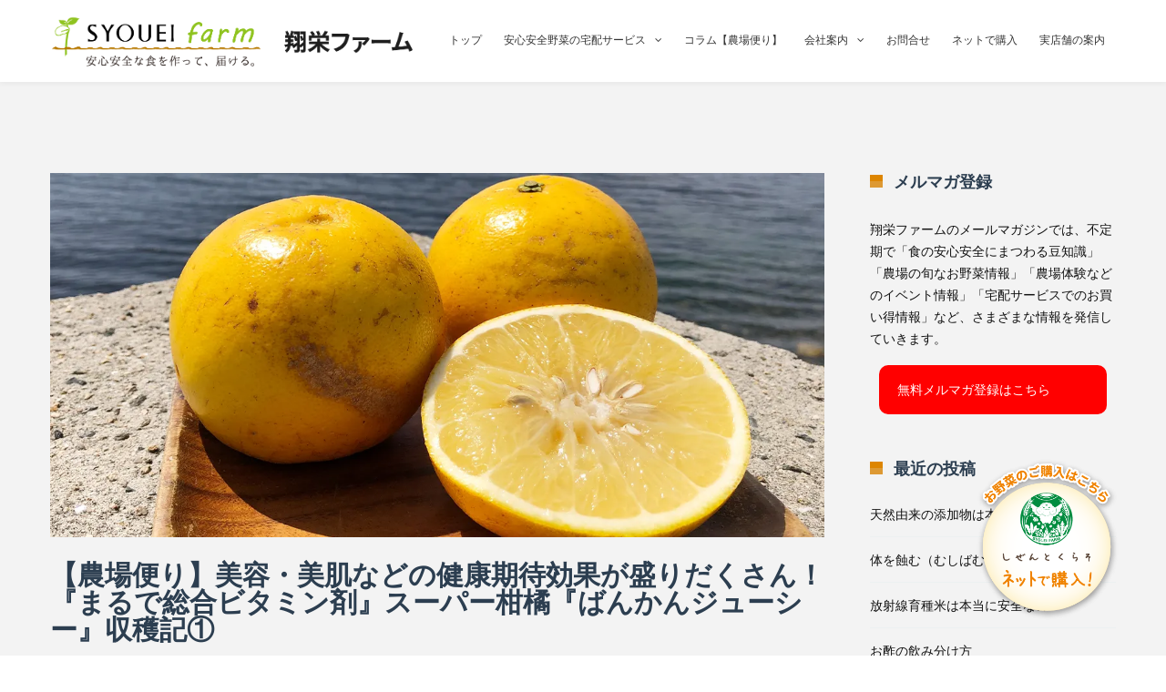

--- FILE ---
content_type: text/html; charset=UTF-8
request_url: https://syouei-farm.net/tag/%E8%AA%8D%E7%9F%A5%E7%97%87%E4%BA%88%E9%98%B2/
body_size: 130699
content:
<!DOCTYPE html>

<html dir="ltr" lang="ja" prefix="og: https://ogp.me/ns#">
<head>
<meta http-equiv="x-ua-compatible" content="IE=Edge"/>
<meta charset="UTF-8" />
<meta name="viewport" content="width=device-width,initial-scale=1.0" />
<title>
認知症予防 | 翔栄ファーム</title>
<link rel="shortcut icon" href="https://syouei-farm.net/wp-content/uploads/2019/05/favicon.ico"/>
<script>
mixajaxurl = "https://syouei-farm.net/wp-admin/admin-ajax.php";
</script>
<!-- html5.js for IE less than 9 -->
<!--[if lt IE 9]>
<script src="https://syouei-farm.net/wp-content/themes/thefox/js/html5.js"></script>
<![endif]-->
<!-- css3-mediaqueries.js for IE less than 9 -->
<!--[if lt IE 9]>
<script src="https://syouei-farm.net/wp-content/themes/thefox/js/css3-mediaqueries.js"></script>
<![endif]-->

		<!-- All in One SEO 4.9.3 - aioseo.com -->
	<meta name="robots" content="max-image-preview:large" />
	<link rel="canonical" href="https://syouei-farm.net/tag/%e8%aa%8d%e7%9f%a5%e7%97%87%e4%ba%88%e9%98%b2/" />
	<meta name="generator" content="All in One SEO (AIOSEO) 4.9.3" />
		<script type="application/ld+json" class="aioseo-schema">
			{"@context":"https:\/\/schema.org","@graph":[{"@type":"BreadcrumbList","@id":"https:\/\/syouei-farm.net\/tag\/%E8%AA%8D%E7%9F%A5%E7%97%87%E4%BA%88%E9%98%B2\/#breadcrumblist","itemListElement":[{"@type":"ListItem","@id":"https:\/\/syouei-farm.net#listItem","position":1,"name":"\u30db\u30fc\u30e0","item":"https:\/\/syouei-farm.net","nextItem":{"@type":"ListItem","@id":"https:\/\/syouei-farm.net\/tag\/%e8%aa%8d%e7%9f%a5%e7%97%87%e4%ba%88%e9%98%b2\/#listItem","name":"\u8a8d\u77e5\u75c7\u4e88\u9632"}},{"@type":"ListItem","@id":"https:\/\/syouei-farm.net\/tag\/%e8%aa%8d%e7%9f%a5%e7%97%87%e4%ba%88%e9%98%b2\/#listItem","position":2,"name":"\u8a8d\u77e5\u75c7\u4e88\u9632","previousItem":{"@type":"ListItem","@id":"https:\/\/syouei-farm.net#listItem","name":"\u30db\u30fc\u30e0"}}]},{"@type":"CollectionPage","@id":"https:\/\/syouei-farm.net\/tag\/%E8%AA%8D%E7%9F%A5%E7%97%87%E4%BA%88%E9%98%B2\/#collectionpage","url":"https:\/\/syouei-farm.net\/tag\/%E8%AA%8D%E7%9F%A5%E7%97%87%E4%BA%88%E9%98%B2\/","name":"\u8a8d\u77e5\u75c7\u4e88\u9632 | \u7fd4\u6804\u30d5\u30a1\u30fc\u30e0","inLanguage":"ja","isPartOf":{"@id":"https:\/\/syouei-farm.net\/#website"},"breadcrumb":{"@id":"https:\/\/syouei-farm.net\/tag\/%E8%AA%8D%E7%9F%A5%E7%97%87%E4%BA%88%E9%98%B2\/#breadcrumblist"}},{"@type":"Organization","@id":"https:\/\/syouei-farm.net\/#organization","name":"\u7fd4\u6804\u30d5\u30a1\u30fc\u30e0","description":"\u5b89\u5fc3\u5b89\u5168\u306a\u4f5c\u7269\u3092\u3064\u304f\u3063\u3066\u5c4a\u3051\u308b","url":"https:\/\/syouei-farm.net\/","sameAs":["https:\/\/www.instagram.com\/syouei.agri\/?hl=ja","https:\/\/www.youtube.com\/@syouei-farm"]},{"@type":"WebSite","@id":"https:\/\/syouei-farm.net\/#website","url":"https:\/\/syouei-farm.net\/","name":"\u7fd4\u6804\u30d5\u30a1\u30fc\u30e0","description":"\u5b89\u5fc3\u5b89\u5168\u306a\u4f5c\u7269\u3092\u3064\u304f\u3063\u3066\u5c4a\u3051\u308b","inLanguage":"ja","publisher":{"@id":"https:\/\/syouei-farm.net\/#organization"}}]}
		</script>
		<!-- All in One SEO -->


<!-- Google Tag Manager for WordPress by gtm4wp.com -->
<script data-cfasync="false" data-pagespeed-no-defer>
	var gtm4wp_datalayer_name = "dataLayer";
	var dataLayer = dataLayer || [];
</script>
<!-- End Google Tag Manager for WordPress by gtm4wp.com --><link rel='dns-prefetch' href='//www.google.com' />
<link rel='dns-prefetch' href='//stats.wp.com' />
<link rel='dns-prefetch' href='//fonts.googleapis.com' />
<link rel='dns-prefetch' href='//widgets.wp.com' />
<link rel='dns-prefetch' href='//s0.wp.com' />
<link rel='dns-prefetch' href='//0.gravatar.com' />
<link rel='dns-prefetch' href='//1.gravatar.com' />
<link rel='dns-prefetch' href='//2.gravatar.com' />
<link rel='preconnect' href='//c0.wp.com' />
<link rel='preconnect' href='//i0.wp.com' />
<link rel="alternate" type="application/rss+xml" title="翔栄ファーム &raquo; フィード" href="https://syouei-farm.net/feed/" />
<link rel="alternate" type="application/rss+xml" title="翔栄ファーム &raquo; コメントフィード" href="https://syouei-farm.net/comments/feed/" />
<link rel="alternate" type="application/rss+xml" title="翔栄ファーム &raquo; 認知症予防 タグのフィード" href="https://syouei-farm.net/tag/%e8%aa%8d%e7%9f%a5%e7%97%87%e4%ba%88%e9%98%b2/feed/" />
<style id='wp-img-auto-sizes-contain-inline-css' type='text/css'>
img:is([sizes=auto i],[sizes^="auto," i]){contain-intrinsic-size:3000px 1500px}
/*# sourceURL=wp-img-auto-sizes-contain-inline-css */
</style>
<link rel='stylesheet' id='sbi_styles-css' href='https://syouei-farm.net/wp-content/plugins/instagram-feed/css/sbi-styles.min.css' type='text/css' media='all' />
<style id='wp-emoji-styles-inline-css' type='text/css'>

	img.wp-smiley, img.emoji {
		display: inline !important;
		border: none !important;
		box-shadow: none !important;
		height: 1em !important;
		width: 1em !important;
		margin: 0 0.07em !important;
		vertical-align: -0.1em !important;
		background: none !important;
		padding: 0 !important;
	}
/*# sourceURL=wp-emoji-styles-inline-css */
</style>
<style id='wp-block-library-inline-css' type='text/css'>
:root{--wp-block-synced-color:#7a00df;--wp-block-synced-color--rgb:122,0,223;--wp-bound-block-color:var(--wp-block-synced-color);--wp-editor-canvas-background:#ddd;--wp-admin-theme-color:#007cba;--wp-admin-theme-color--rgb:0,124,186;--wp-admin-theme-color-darker-10:#006ba1;--wp-admin-theme-color-darker-10--rgb:0,107,160.5;--wp-admin-theme-color-darker-20:#005a87;--wp-admin-theme-color-darker-20--rgb:0,90,135;--wp-admin-border-width-focus:2px}@media (min-resolution:192dpi){:root{--wp-admin-border-width-focus:1.5px}}.wp-element-button{cursor:pointer}:root .has-very-light-gray-background-color{background-color:#eee}:root .has-very-dark-gray-background-color{background-color:#313131}:root .has-very-light-gray-color{color:#eee}:root .has-very-dark-gray-color{color:#313131}:root .has-vivid-green-cyan-to-vivid-cyan-blue-gradient-background{background:linear-gradient(135deg,#00d084,#0693e3)}:root .has-purple-crush-gradient-background{background:linear-gradient(135deg,#34e2e4,#4721fb 50%,#ab1dfe)}:root .has-hazy-dawn-gradient-background{background:linear-gradient(135deg,#faaca8,#dad0ec)}:root .has-subdued-olive-gradient-background{background:linear-gradient(135deg,#fafae1,#67a671)}:root .has-atomic-cream-gradient-background{background:linear-gradient(135deg,#fdd79a,#004a59)}:root .has-nightshade-gradient-background{background:linear-gradient(135deg,#330968,#31cdcf)}:root .has-midnight-gradient-background{background:linear-gradient(135deg,#020381,#2874fc)}:root{--wp--preset--font-size--normal:16px;--wp--preset--font-size--huge:42px}.has-regular-font-size{font-size:1em}.has-larger-font-size{font-size:2.625em}.has-normal-font-size{font-size:var(--wp--preset--font-size--normal)}.has-huge-font-size{font-size:var(--wp--preset--font-size--huge)}.has-text-align-center{text-align:center}.has-text-align-left{text-align:left}.has-text-align-right{text-align:right}.has-fit-text{white-space:nowrap!important}#end-resizable-editor-section{display:none}.aligncenter{clear:both}.items-justified-left{justify-content:flex-start}.items-justified-center{justify-content:center}.items-justified-right{justify-content:flex-end}.items-justified-space-between{justify-content:space-between}.screen-reader-text{border:0;clip-path:inset(50%);height:1px;margin:-1px;overflow:hidden;padding:0;position:absolute;width:1px;word-wrap:normal!important}.screen-reader-text:focus{background-color:#ddd;clip-path:none;color:#444;display:block;font-size:1em;height:auto;left:5px;line-height:normal;padding:15px 23px 14px;text-decoration:none;top:5px;width:auto;z-index:100000}html :where(.has-border-color){border-style:solid}html :where([style*=border-top-color]){border-top-style:solid}html :where([style*=border-right-color]){border-right-style:solid}html :where([style*=border-bottom-color]){border-bottom-style:solid}html :where([style*=border-left-color]){border-left-style:solid}html :where([style*=border-width]){border-style:solid}html :where([style*=border-top-width]){border-top-style:solid}html :where([style*=border-right-width]){border-right-style:solid}html :where([style*=border-bottom-width]){border-bottom-style:solid}html :where([style*=border-left-width]){border-left-style:solid}html :where(img[class*=wp-image-]){height:auto;max-width:100%}:where(figure){margin:0 0 1em}html :where(.is-position-sticky){--wp-admin--admin-bar--position-offset:var(--wp-admin--admin-bar--height,0px)}@media screen and (max-width:600px){html :where(.is-position-sticky){--wp-admin--admin-bar--position-offset:0px}}

/*# sourceURL=wp-block-library-inline-css */
</style><link rel='stylesheet' id='wp-block-paragraph-css' href='https://c0.wp.com/c/6.9/wp-includes/blocks/paragraph/style.min.css' type='text/css' media='all' />
<style id='global-styles-inline-css' type='text/css'>
:root{--wp--preset--aspect-ratio--square: 1;--wp--preset--aspect-ratio--4-3: 4/3;--wp--preset--aspect-ratio--3-4: 3/4;--wp--preset--aspect-ratio--3-2: 3/2;--wp--preset--aspect-ratio--2-3: 2/3;--wp--preset--aspect-ratio--16-9: 16/9;--wp--preset--aspect-ratio--9-16: 9/16;--wp--preset--color--black: #000000;--wp--preset--color--cyan-bluish-gray: #abb8c3;--wp--preset--color--white: #ffffff;--wp--preset--color--pale-pink: #f78da7;--wp--preset--color--vivid-red: #cf2e2e;--wp--preset--color--luminous-vivid-orange: #ff6900;--wp--preset--color--luminous-vivid-amber: #fcb900;--wp--preset--color--light-green-cyan: #7bdcb5;--wp--preset--color--vivid-green-cyan: #00d084;--wp--preset--color--pale-cyan-blue: #8ed1fc;--wp--preset--color--vivid-cyan-blue: #0693e3;--wp--preset--color--vivid-purple: #9b51e0;--wp--preset--gradient--vivid-cyan-blue-to-vivid-purple: linear-gradient(135deg,rgb(6,147,227) 0%,rgb(155,81,224) 100%);--wp--preset--gradient--light-green-cyan-to-vivid-green-cyan: linear-gradient(135deg,rgb(122,220,180) 0%,rgb(0,208,130) 100%);--wp--preset--gradient--luminous-vivid-amber-to-luminous-vivid-orange: linear-gradient(135deg,rgb(252,185,0) 0%,rgb(255,105,0) 100%);--wp--preset--gradient--luminous-vivid-orange-to-vivid-red: linear-gradient(135deg,rgb(255,105,0) 0%,rgb(207,46,46) 100%);--wp--preset--gradient--very-light-gray-to-cyan-bluish-gray: linear-gradient(135deg,rgb(238,238,238) 0%,rgb(169,184,195) 100%);--wp--preset--gradient--cool-to-warm-spectrum: linear-gradient(135deg,rgb(74,234,220) 0%,rgb(151,120,209) 20%,rgb(207,42,186) 40%,rgb(238,44,130) 60%,rgb(251,105,98) 80%,rgb(254,248,76) 100%);--wp--preset--gradient--blush-light-purple: linear-gradient(135deg,rgb(255,206,236) 0%,rgb(152,150,240) 100%);--wp--preset--gradient--blush-bordeaux: linear-gradient(135deg,rgb(254,205,165) 0%,rgb(254,45,45) 50%,rgb(107,0,62) 100%);--wp--preset--gradient--luminous-dusk: linear-gradient(135deg,rgb(255,203,112) 0%,rgb(199,81,192) 50%,rgb(65,88,208) 100%);--wp--preset--gradient--pale-ocean: linear-gradient(135deg,rgb(255,245,203) 0%,rgb(182,227,212) 50%,rgb(51,167,181) 100%);--wp--preset--gradient--electric-grass: linear-gradient(135deg,rgb(202,248,128) 0%,rgb(113,206,126) 100%);--wp--preset--gradient--midnight: linear-gradient(135deg,rgb(2,3,129) 0%,rgb(40,116,252) 100%);--wp--preset--font-size--small: 13px;--wp--preset--font-size--medium: 20px;--wp--preset--font-size--large: 36px;--wp--preset--font-size--x-large: 42px;--wp--preset--spacing--20: 0.44rem;--wp--preset--spacing--30: 0.67rem;--wp--preset--spacing--40: 1rem;--wp--preset--spacing--50: 1.5rem;--wp--preset--spacing--60: 2.25rem;--wp--preset--spacing--70: 3.38rem;--wp--preset--spacing--80: 5.06rem;--wp--preset--shadow--natural: 6px 6px 9px rgba(0, 0, 0, 0.2);--wp--preset--shadow--deep: 12px 12px 50px rgba(0, 0, 0, 0.4);--wp--preset--shadow--sharp: 6px 6px 0px rgba(0, 0, 0, 0.2);--wp--preset--shadow--outlined: 6px 6px 0px -3px rgb(255, 255, 255), 6px 6px rgb(0, 0, 0);--wp--preset--shadow--crisp: 6px 6px 0px rgb(0, 0, 0);}:where(.is-layout-flex){gap: 0.5em;}:where(.is-layout-grid){gap: 0.5em;}body .is-layout-flex{display: flex;}.is-layout-flex{flex-wrap: wrap;align-items: center;}.is-layout-flex > :is(*, div){margin: 0;}body .is-layout-grid{display: grid;}.is-layout-grid > :is(*, div){margin: 0;}:where(.wp-block-columns.is-layout-flex){gap: 2em;}:where(.wp-block-columns.is-layout-grid){gap: 2em;}:where(.wp-block-post-template.is-layout-flex){gap: 1.25em;}:where(.wp-block-post-template.is-layout-grid){gap: 1.25em;}.has-black-color{color: var(--wp--preset--color--black) !important;}.has-cyan-bluish-gray-color{color: var(--wp--preset--color--cyan-bluish-gray) !important;}.has-white-color{color: var(--wp--preset--color--white) !important;}.has-pale-pink-color{color: var(--wp--preset--color--pale-pink) !important;}.has-vivid-red-color{color: var(--wp--preset--color--vivid-red) !important;}.has-luminous-vivid-orange-color{color: var(--wp--preset--color--luminous-vivid-orange) !important;}.has-luminous-vivid-amber-color{color: var(--wp--preset--color--luminous-vivid-amber) !important;}.has-light-green-cyan-color{color: var(--wp--preset--color--light-green-cyan) !important;}.has-vivid-green-cyan-color{color: var(--wp--preset--color--vivid-green-cyan) !important;}.has-pale-cyan-blue-color{color: var(--wp--preset--color--pale-cyan-blue) !important;}.has-vivid-cyan-blue-color{color: var(--wp--preset--color--vivid-cyan-blue) !important;}.has-vivid-purple-color{color: var(--wp--preset--color--vivid-purple) !important;}.has-black-background-color{background-color: var(--wp--preset--color--black) !important;}.has-cyan-bluish-gray-background-color{background-color: var(--wp--preset--color--cyan-bluish-gray) !important;}.has-white-background-color{background-color: var(--wp--preset--color--white) !important;}.has-pale-pink-background-color{background-color: var(--wp--preset--color--pale-pink) !important;}.has-vivid-red-background-color{background-color: var(--wp--preset--color--vivid-red) !important;}.has-luminous-vivid-orange-background-color{background-color: var(--wp--preset--color--luminous-vivid-orange) !important;}.has-luminous-vivid-amber-background-color{background-color: var(--wp--preset--color--luminous-vivid-amber) !important;}.has-light-green-cyan-background-color{background-color: var(--wp--preset--color--light-green-cyan) !important;}.has-vivid-green-cyan-background-color{background-color: var(--wp--preset--color--vivid-green-cyan) !important;}.has-pale-cyan-blue-background-color{background-color: var(--wp--preset--color--pale-cyan-blue) !important;}.has-vivid-cyan-blue-background-color{background-color: var(--wp--preset--color--vivid-cyan-blue) !important;}.has-vivid-purple-background-color{background-color: var(--wp--preset--color--vivid-purple) !important;}.has-black-border-color{border-color: var(--wp--preset--color--black) !important;}.has-cyan-bluish-gray-border-color{border-color: var(--wp--preset--color--cyan-bluish-gray) !important;}.has-white-border-color{border-color: var(--wp--preset--color--white) !important;}.has-pale-pink-border-color{border-color: var(--wp--preset--color--pale-pink) !important;}.has-vivid-red-border-color{border-color: var(--wp--preset--color--vivid-red) !important;}.has-luminous-vivid-orange-border-color{border-color: var(--wp--preset--color--luminous-vivid-orange) !important;}.has-luminous-vivid-amber-border-color{border-color: var(--wp--preset--color--luminous-vivid-amber) !important;}.has-light-green-cyan-border-color{border-color: var(--wp--preset--color--light-green-cyan) !important;}.has-vivid-green-cyan-border-color{border-color: var(--wp--preset--color--vivid-green-cyan) !important;}.has-pale-cyan-blue-border-color{border-color: var(--wp--preset--color--pale-cyan-blue) !important;}.has-vivid-cyan-blue-border-color{border-color: var(--wp--preset--color--vivid-cyan-blue) !important;}.has-vivid-purple-border-color{border-color: var(--wp--preset--color--vivid-purple) !important;}.has-vivid-cyan-blue-to-vivid-purple-gradient-background{background: var(--wp--preset--gradient--vivid-cyan-blue-to-vivid-purple) !important;}.has-light-green-cyan-to-vivid-green-cyan-gradient-background{background: var(--wp--preset--gradient--light-green-cyan-to-vivid-green-cyan) !important;}.has-luminous-vivid-amber-to-luminous-vivid-orange-gradient-background{background: var(--wp--preset--gradient--luminous-vivid-amber-to-luminous-vivid-orange) !important;}.has-luminous-vivid-orange-to-vivid-red-gradient-background{background: var(--wp--preset--gradient--luminous-vivid-orange-to-vivid-red) !important;}.has-very-light-gray-to-cyan-bluish-gray-gradient-background{background: var(--wp--preset--gradient--very-light-gray-to-cyan-bluish-gray) !important;}.has-cool-to-warm-spectrum-gradient-background{background: var(--wp--preset--gradient--cool-to-warm-spectrum) !important;}.has-blush-light-purple-gradient-background{background: var(--wp--preset--gradient--blush-light-purple) !important;}.has-blush-bordeaux-gradient-background{background: var(--wp--preset--gradient--blush-bordeaux) !important;}.has-luminous-dusk-gradient-background{background: var(--wp--preset--gradient--luminous-dusk) !important;}.has-pale-ocean-gradient-background{background: var(--wp--preset--gradient--pale-ocean) !important;}.has-electric-grass-gradient-background{background: var(--wp--preset--gradient--electric-grass) !important;}.has-midnight-gradient-background{background: var(--wp--preset--gradient--midnight) !important;}.has-small-font-size{font-size: var(--wp--preset--font-size--small) !important;}.has-medium-font-size{font-size: var(--wp--preset--font-size--medium) !important;}.has-large-font-size{font-size: var(--wp--preset--font-size--large) !important;}.has-x-large-font-size{font-size: var(--wp--preset--font-size--x-large) !important;}
/*# sourceURL=global-styles-inline-css */
</style>

<style id='classic-theme-styles-inline-css' type='text/css'>
/*! This file is auto-generated */
.wp-block-button__link{color:#fff;background-color:#32373c;border-radius:9999px;box-shadow:none;text-decoration:none;padding:calc(.667em + 2px) calc(1.333em + 2px);font-size:1.125em}.wp-block-file__button{background:#32373c;color:#fff;text-decoration:none}
/*# sourceURL=/wp-includes/css/classic-themes.min.css */
</style>
<link rel='stylesheet' id='contact-form-7-css' href='https://syouei-farm.net/wp-content/plugins/contact-form-7/includes/css/styles.css' type='text/css' media='all' />
<link rel='stylesheet' id='ppress-frontend-css' href='https://syouei-farm.net/wp-content/plugins/wp-user-avatar/assets/css/frontend.min.css' type='text/css' media='all' />
<link rel='stylesheet' id='ppress-flatpickr-css' href='https://syouei-farm.net/wp-content/plugins/wp-user-avatar/assets/flatpickr/flatpickr.min.css' type='text/css' media='all' />
<link rel='stylesheet' id='ppress-select2-css' href='https://syouei-farm.net/wp-content/plugins/wp-user-avatar/assets/select2/select2.min.css' type='text/css' media='all' />
<link rel='stylesheet' id='style-css' href='https://syouei-farm.net/wp-content/themes/thefox/style.css' type='text/css' media='all' />
<link rel='stylesheet' id='style_end-css' href='https://syouei-farm.net/wp-content/themes/thefox/style_end.css' type='text/css' media='all' />
<link rel='stylesheet' id='media-queries-css' href='https://syouei-farm.net/wp-content/themes/thefox/media-queries_wide.css' type='text/css' media='all' />
<link rel='stylesheet' id='child-style-css' href='https://syouei-farm.net/wp-content/themes/theFox_child_theme/style.css' type='text/css' media='all' />
<link rel='stylesheet' id='googlefonts-css' href='https://fonts.googleapis.com/css?family=Lato%3A100%2C300%2C400%2C600%2C700%2C900%7COpen+Sans%3A700%2C300%2C600%2C400%7CRaleway%3A900%7CPlayfair+Display%7C&#038;ver=909d0df6f733c14536a0eba128e2008a' type='text/css' media='all' />
<link rel='stylesheet' id='rgs-css' href='https://syouei-farm.net/wp-content/themes/thefox/css/rgs.css' type='text/css' media='all' />
<link rel='stylesheet' id='css3_animations-css' href='https://syouei-farm.net/wp-content/themes/thefox/css/animations.css' type='text/css' media='all' />
<link rel='stylesheet' id='flexslidercss-css' href='https://syouei-farm.net/wp-content/themes/thefox/includes/Flexslider/flexslider.css' type='text/css' media='all' />
<link rel='stylesheet' id='font-awesome-thefox-css' href='https://syouei-farm.net/wp-content/themes/thefox/css/font-awesome.css' type='text/css' media='all' />
<link rel='stylesheet' id='moon-css' href='https://syouei-farm.net/wp-content/themes/thefox/css/moon.css' type='text/css' media='all' />
<link rel='stylesheet' id='elegant-css' href='https://syouei-farm.net/wp-content/themes/thefox/css/elegant.css' type='text/css' media='all' />
<link rel='stylesheet' id='prettyphotocss-css' href='https://syouei-farm.net/wp-content/themes/thefox/includes/prettyPhoto/css/prettyPhoto.css' type='text/css' media='all' />
<link rel='stylesheet' id='zilla-likes-css' href='https://syouei-farm.net/wp-content/themes/thefox/includes/zilla-likes/styles/zilla-likes.css' type='text/css' media='all' />
<link rel='stylesheet' id='js_composer_front-css' href='https://syouei-farm.net/wp-content/themes/thefox/css/thefox_js_composer.css' type='text/css' media='all' />
<link rel='stylesheet' id='jetpack_likes-css' href='https://c0.wp.com/p/jetpack/15.4/modules/likes/style.css' type='text/css' media='all' />
<link rel='stylesheet' id='redux-google-fonts-rd_data-css' href='https://fonts.googleapis.com/css?family=Noto+Sans&#038;ver=1682584525' type='text/css' media='all' />
<!--n2css--><!--n2js--><script type="text/javascript" src="https://c0.wp.com/c/6.9/wp-includes/js/jquery/jquery.min.js" id="jquery-core-js"></script>
<script type="text/javascript" src="https://c0.wp.com/c/6.9/wp-includes/js/jquery/jquery-migrate.min.js" id="jquery-migrate-js"></script>
<script type="text/javascript" data-jetpack-boost="ignore" src="//syouei-farm.net/wp-content/plugins/revslider/sr6/assets/js/rbtools.min.js" async id="tp-tools-js"></script>
<script type="text/javascript" data-jetpack-boost="ignore" src="//syouei-farm.net/wp-content/plugins/revslider/sr6/assets/js/rs6.min.js" async id="revmin-js"></script>
<script type="text/javascript" src="https://syouei-farm.net/wp-content/plugins/wp-user-avatar/assets/flatpickr/flatpickr.min.js" id="ppress-flatpickr-js"></script>
<script type="text/javascript" src="https://syouei-farm.net/wp-content/plugins/wp-user-avatar/assets/select2/select2.min.js" id="ppress-select2-js"></script>
<script></script><link rel="https://api.w.org/" href="https://syouei-farm.net/wp-json/" /><link rel="alternate" title="JSON" type="application/json" href="https://syouei-farm.net/wp-json/wp/v2/tags/736" /><link rel="EditURI" type="application/rsd+xml" title="RSD" href="https://syouei-farm.net/xmlrpc.php?rsd" />

	<style>img#wpstats{display:none}</style>
		
<!-- Google Tag Manager for WordPress by gtm4wp.com -->
<!-- GTM Container placement set to footer -->
<script data-cfasync="false" data-pagespeed-no-defer type="text/javascript">
	var dataLayer_content = {"pagePostType":"post","pagePostType2":"tag-post"};
	dataLayer.push( dataLayer_content );
</script>
<script data-cfasync="false" data-pagespeed-no-defer type="text/javascript">
(function(w,d,s,l,i){w[l]=w[l]||[];w[l].push({'gtm.start':
new Date().getTime(),event:'gtm.js'});var f=d.getElementsByTagName(s)[0],
j=d.createElement(s),dl=l!='dataLayer'?'&l='+l:'';j.async=true;j.src=
'//www.googletagmanager.com/gtm.js?id='+i+dl;f.parentNode.insertBefore(j,f);
})(window,document,'script','dataLayer','GTM-MJQHH83');
</script>
<!-- End Google Tag Manager for WordPress by gtm4wp.com --><!-- Analytics by WP Statistics - https://wp-statistics.com -->
<!-- Custom Styling -->
<style type="text/css">
#logo_img img{max-width:400px;}.cl_before_logo{margin-right:230px;}.cl_after_logo{margin-left:230px;}.nav_type_9_c #logo_img, .nav_type_9_c .logo_text{margin-left:-200px;}.nav_type_9_c #logo_img,.nav_type_9_c .logo_text{min-width:400px;}#mobile-menu{background:#222533}#mobile-menu ul ul,#mobile-menu #rd_wpml #lang_sel ul ul{background:#2e3244;}#mobile-menu ul ul ul{background:#35384d;}#mobile-menu .mobile-ul-open > a{color:#1abc9c}#mobile-menu .mobile-ul-open:after{color:#1abc9c !important;}#mobile-menu .current_page_item{ background:#191b26;}#mobile-menu .current_page_item > a { border-left:2px solid #1abc9c;}#mobile-menu ul li a,#mobile-menu #rd_wpml #lang_sel a{color:#ffffff}#mobile-menu .menu-item-has-children:after{color:#5a5d6b;}#mobile-menu ul li li li a{color:#69708f}#mobile-menu ul ul .menu-item-has-children:after{color:#5d637d;}#mobile_menu_search #search input[type=text]{background:#191b26 !important; color:#69708f;}#mobile_menu_search #search input[type=submit]{color:#69708f;}#top_bar,#rd_wpml #lang_sel ul ul{background:#ffffff;}.topbar_type_1,.topbar_type_1 a,.topbar_type_1 #rd_wpml #lang_sel a{color:#a1b1bc;}.topbar_type_1 strong,.topbar_type_1 .topbar_woocommerce_login.type1 .topbar_sign_in,.topbar_type_1 .topbar_woocommerce_login.type1 .topbar_register,.topbar_type_1 .topbar_woocommerce_login.type1 .topbar_signed_in,.topbar_type_1 #rd_wpml #lang_sel li li a:hover{color:#2c3e50;}.topbar_type_1 .top_email:before,.topbar_type_1 .top_phone:before,.topbar_type_1 .top_text:before{color:#1abc9c;}.topbar_type_1 .top_email,.topbar_type_1 .top_phone,.topbar_type_1 #header_socials,.topbar_type_1 .header_current_cart{border-right:1px solid #ebebeb; padding-right:20px; padding-left:20px;}.topbar_type_1 .topbar_woocommerce_login{border-right:1px solid #ebebeb; border-left:1px solid #ebebeb; padding-right:20px; padding-left:20px;}.topbar_type_1 #rd_wpml,.topbar_type_1 .top_bar_menu{border-right:1px solid #ebebeb;}.topbar_type_1 .wrapper > div:first-child {border-left:1px solid #ebebeb;}.topbar_type_1 .topbar_woocommerce_login.type1 .topbar_register{ border:1px solid #ebebeb; border-bottom:2px solid #ebebeb}.topbar_type_1 .topbar_woocommerce_login.type2 .topbar_register{ border:1px solid #a1b1bc; background:#a1b1bc; color:#ffffff;}.topbar_type_1 .topbar_woocommerce_login.type2 .topbar_sign_in,.topbar_type_1 .topbar_woocommerce_login.type2 .topbar_signed_in{ border:1px solid #a1b1bc;}.topbar_type_1 #header_socials a:hover{ color:#2c3e50;}.topbar_type_2,.topbar_type_2 a,.topbar_type_2 #rd_wpml #lang_sel a{color:#a1b1bc;}.topbar_type_2 strong,.topbar_type_2 .topbar_woocommerce_login.type1 .topbar_sign_in,.topbar_type_2 .topbar_woocommerce_login.type1 .topbar_register,.topbar_type_2 .topbar_woocommerce_login.type1 .topbar_signed_in,.topbar_type_2 #rd_wpml #lang_sel li li a:hover{color:#2c3e50;}.topbar_type_2 .top_email:before,.topbar_type_2 .top_phone:before,.topbar_type_2 .top_text:before{color:#1abc9c;}.topbar_type_2 .top_email,.topbar_type_2 .top_phone,.topbar_type_2 #header_socials,.topbar_type_2 .header_current_cart{border-right:1px solid #ebebeb; padding-right:20px; padding-left:20px;}.topbar_type_2 .topbar_woocommerce_login{border-right:1px solid #ebebeb; border-left:1px solid #ebebeb; padding-right:20px; padding-left:20px;}.topbar_type_2 { border-top:5px solid #1abc9c;}.topbar_type_2 #rd_wpml,.topbar_type_2 .top_bar_menu{border-right:1px solid #ebebeb;}.topbar_type_2 .wrapper > div:first-child {border-left:1px solid #ebebeb;}.topbar_type_2 .topbar_woocommerce_login.type1 .topbar_register{ border:1px solid #ebebeb; border-bottom:2px solid #ebebeb}.topbar_type_2 .topbar_woocommerce_login.type2 .topbar_register{ border:1px solid #a1b1bc; background:#a1b1bc; color:#ffffff;}.topbar_type_2 .topbar_woocommerce_login.type2 .topbar_sign_in,.topbar_type_2 .topbar_woocommerce_login.type2 .topbar_signed_in{ border:1px solid #a1b1bc;}.topbar_type_2 #header_socials a:hover{ color:#2c3e50;}.topbar_type_3,.topbar_type_3 a,.topbar_type_3 #rd_wpml #lang_sel a{color:#a1b1bc;}.topbar_type_3 strong,.topbar_type_3 .topbar_woocommerce_login.type1 .topbar_sign_in,.topbar_type_3 .topbar_woocommerce_login.type1 .topbar_register,.topbar_type_3 .topbar_woocommerce_login.type1 .topbar_signed_in,.topbar_type_3 #rd_wpml #lang_sel li li a:hover{color:#2c3e50;}.topbar_type_3 .top_email:before,.topbar_type_3 .top_phone:before,.topbar_type_3 .top_text:before{color:#1abc9c;}.topbar_type_2 { border-top:5px solid #1abc9c;}.topbar_type_3 .topbar_woocommerce_login.type1 .topbar_register{ border:1px solid #ebebeb; border-bottom:2px solid #ebebeb}.topbar_type_3 .topbar_woocommerce_login.type2 .topbar_register{ border:1px solid #a1b1bc; background:#a1b1bc; color:#ffffff;}.topbar_type_3 .topbar_woocommerce_login.type2 .topbar_sign_in,.topbar_type_3 .topbar_woocommerce_login.type2 .topbar_signed_in{ border:1px solid #a1b1bc;}.topbar_type_3 #header_socials a:hover{ color:#2c3e50;}.topbar_type_4,.topbar_type_4 a,.topbar_type_4 #rd_wpml #lang_sel a{color:#a1b1bc;}.topbar_type_4 strong,.topbar_type_4 .topbar_woocommerce_login.type1 .topbar_sign_in,.topbar_type_4 .topbar_woocommerce_login.type1 .topbar_register,.topbar_type_4 .topbar_woocommerce_login.type1 .topbar_signed_in,.topbar_type_4 #rd_wpml #lang_sel li li a:hover{color:#2c3e50;}.topbar_type_4 .top_email:before,.topbar_type_4 .top_phone:before,.topbar_type_4 .top_text:before{color:#1abc9c;}.topbar_type_4 { border-top:5px solid #1abc9c;}.topbar_type_4 .topbar_woocommerce_login.type1 .topbar_register{ border:1px solid #ebebeb; border-bottom:2px solid #ebebeb}.topbar_type_4 .topbar_woocommerce_login.type2 .topbar_register{ border:1px solid #a1b1bc; background:#a1b1bc; color:#ffffff;}.topbar_type_4 .topbar_woocommerce_login.type2 .topbar_sign_in,.topbar_type_4 .topbar_woocommerce_login.type2 .topbar_signed_in{ border:1px solid #a1b1bc;}.topbar_type_4 #header_socials a:hover{ color:#2c3e50;}.topbar_type_5,.topbar_type_5 a,.topbar_type_5 #rd_wpml #lang_sel a{color:#a1b1bc;}.topbar_type_5 strong,.topbar_type_5 .topbar_woocommerce_login.type1 .topbar_sign_in,.topbar_type_5 .topbar_woocommerce_login.type1 .topbar_register,.topbar_type_5 .topbar_woocommerce_login.type1 .topbar_signed_in,.topbar_type_5 #rd_wpml #lang_sel li li a:hover,.topbar_woocommerce_login.type2 .topbar_sign_in:hover,.top_email a:hover{color:#2c3e50;}.topbar_type_5 .top_email:before,.topbar_type_5 .top_phone:before,.topbar_type_5 .top_text:before{color:#1abc9c; }.topbar_type_5 .top_email,.topbar_type_5 .top_phone,.topbar_type_5 #header_socials,.topbar_type_5 .header_current_cart{border-right:1px solid #ebebeb; padding-right:20px; padding-left:20px;}.topbar_type_5 .topbar_woocommerce_login{border-right:1px solid #ebebeb; border-left:1px solid #ebebeb; padding-right:20px; padding-left:20px;}.topbar_type_5 .wrapper > div:first-child {border-left:1px solid #ebebeb;}.topbar_type_5 #rd_wpml,.topbar_type_5 .top_bar_menu{border-right:1px solid #ebebeb;}.topbar_type_5 { border-top:4px solid #1abc9c; border-bottom:1px solid #ebebeb}.topbar_type_5 .topbar_woocommerce_login.type1 .topbar_register{ border:1px solid #ebebeb; border-bottom:2px solid #ebebeb}.topbar_type_5 .topbar_woocommerce_login.type2 .topbar_register{ border:1px solid #a1b1bc; background:#a1b1bc; color:#ffffff;}.topbar_type_5 .topbar_woocommerce_login.type2 .topbar_sign_in,.topbar_type_5 .topbar_woocommerce_login.type2 .topbar_signed_in{ border:1px solid #a1b1bc;}.topbar_type_5 #header_socials a:hover{ color:#2c3e50;}.header_current_cart .cart-content-tb.tbi-with-border{border:1px solid #ebebeb;}.header_current_cart .cart-content-tb.tbi-with-bg{background:#ebebeb;}.header_current_cart .cart-content-tb:before{color:#1abc9c;}.header_current_cart .cart-content-tb:hover{color:#a1b1bc;}.transparent_header{background:rgba(255,255,255,0)!important;}.transparent_header{border-bottom:1px solid rgba(255,255,255,0.25)!important;}header,.mt_menu{background:#ffffff;}header.transparent_header.opaque_header{background:#ffffff !important; border-bottom:none!important;}#nav_button:before,#nav_button_alt:before{color:#333333;}.logo_text a{color:#333333;}.transparent_header .logo_text a{color:#fff;}.transparent_header.opaque_header .logo_text a{color:#333333;}.transparent_header nav > ul > li > a, .transparent_header .cart-content, .transparent_header nav > li.current-menu-item li a, .transparent_header #searchtop_img .fa-search, .transparent_header .header_si a, .transparent_header #nav_button:before {
	color:rgba(255,255,255,0.85)!important;
	}.nav_type_1 nav ul,.nav_type_1 .header_current_cart{background:#ffffff;}.nav_type_1 ul li a,.nav_type_1 a#searchtop_img{color:#333333;}.nav_type_1 nav ul li a:hover,.nav_type_1 > ul > .current-menu-item > a{color:#dd8500; background:#ffffff;}.nav_type_1 .cart-content:hover,.nav_type_1 #searchtop_img:hover i{color:#dd8500;}header.nav_type_2{border-top:1px solid #ecf0f1;}.nav_type_2 nav ul,.nav_type_2 .header_current_cart{background:#ffffff;}.nav_type_2 ul li a,.nav_type_2 a#searchtop_img{color:#333333;}.nav_type_2 nav ul li a:hover,.nav_type_2 > ul > .current-menu-item > a,.transparent_header.nav_type_2 nav > ul > .current-menu-item > a,.transparent_header.nav_type_2 nav > ul > li > a:hover{color:#dd8500; border-top:3px solid #dd8500; }.nav_type_2 .cart-content:hover,.nav_type_2 #searchtop_img:hover i{color:#dd8500;}header.nav_type_3{border-top:1px solid #ecf0f1;}.nav_type_3 nav ul,.nav_type_3 .header_current_cart{background:#ffffff;}.nav_type_3 ul li a,.nav_type_3 a#searchtop_img{color:#333333;}.nav_type_3 nav ul li a:hover,.nav_type_3 > ul > .current-menu-item > a{color:#dd8500; background:#ffffff;}.nav_type_3 .cart-content:hover,.nav_type_3 #searchtop_img:hover i{color:#dd8500;}header.nav_type_4{border-top:1px solid #ecf0f1;}.nav_type_4 nav ul,.nav_type_4 .header_current_cart{background:#ffffff;}.nav_type_4 ul li a,.nav_type_4 a#searchtop_img{color:#333333;}.nav_type_4 nav ul li a:hover,.nav_type_4  > ul > .current-menu-item > a{color:#dd8500; background:#ffffff;}.nav_type_4 .cart-content:hover,.nav_type_4 #searchtop_img:hover i{color:#dd8500;}.nav_type_5 nav ul,.nav_type_5 .header_current_cart{background:#ffffff;}.nav_type_5 ul li a{color:#333333; border-top:5px solid #ffffff;}.nav_type_5 a#searchtop_img{color:#333333;}.nav_type_5 nav ul li a:hover,.nav_type_5 > ul > .current-menu-item > a,.transparent_header.nav_type_5 nav > ul > .current-menu-item > a,.transparent_header.nav_type_5 nav > ul > li > a:hover{color:#dd8500; border-top:5px solid #dd8500 !important; }.nav_type_5 .cart-content:hover,.nav_type_5 #searchtop_img:hover i{color:#dd8500;}.nav_type_6 nav ul,.nav_type_6 .header_current_cart{background:#ffffff;}.nav_type_6 ul li a{color:#333333; border-top:5px solid #ffffff;}.nav_type_6 a#searchtop_img{color:#333333;}.nav_type_6 nav ul li a:hover,.nav_type_6 > ul > .current-menu-item > a,.transparent_header.nav_type_6 nav > ul > .current-menu-item > a,.transparent_header.nav_type_6 nav > ul > li > a:hover{color:#dd8500; border-top:5px solid #dd8500 !important;}.nav_type_6 .cart-content:hover,.nav_type_6 #searchtop_img:hover i{color:#dd8500;}.nav_type_7 nav ul,.nav_type_7 .header_current_cart{background:#ffffff;}.nav_type_7 ul li a,.nav_type_7 a#searchtop_img{color:#333333;}.nav_type_7 nav ul li a:hover,.nav_type_7 > ul > .current-menu-item > a{color:#dd8500; background:#ffffff;}.nav_type_7 .cart-content:hover,.nav_type_7 #searchtop_img:hover i{color:#dd8500;}header.nav_type_8{border-top:1px solid #ecf0f1;}.nav_type_8 nav ul,.nav_type_8 .header_current_cart{background:#ffffff;}.nav_type_8 ul li a,.nav_type_8 a#searchtop_img{color:#333333;}.nav_type_8 nav ul li a:hover,.nav_type_8 > ul > .current-menu-item > a{color:#dd8500; background:#ffffff;}.nav_type_8 .cart-content:hover,.nav_type_8 #searchtop_img:hover i{color:#dd8500;}.nav_type_9 nav ul,.nav_type_9 .header_current_cart{background:#ffffff;}.nav_type_9 ul li a{color:#333333; border-top:5px solid rgba(0,0,0,0);}.nav_type_9 a#searchtop_img{color:#333333;}.nav_type_9 nav ul li a:hover,.nav_type_9 > ul > .current-menu-item > a,.transparent_header.nav_type_9 nav > ul > .current-menu-item > a,.transparent_header.nav_type_9 nav > ul > li > a:hover{color:#dd8500; border-top:5px solid #dd8500 !important;}.nav_type_9 .cart-content:hover,.nav_type_9 #searchtop_img:hover i{color:#dd8500;}.nav_type_9_c nav ul,.nav_type_9_c .header_current_cart{background:#ffffff;}.nav_type_9_c ul li a{color:#333333; border-top:5px solid rgba(0,0,0,0);}.nav_type_9_c a#searchtop_img{color:#333333;}.nav_type_9_c nav ul li a:hover,.nav_type_9_c > ul > .current-menu-item > a,.transparent_header.nav_type_9_c nav > ul > .current-menu-item > a,.transparent_header.nav_type_9_c nav > ul > li > a:hover{color:#dd8500; border-top:5px solid #dd8500 !important;}.nav_type_9_c .header_current_cart,.nav_type_9_c #searchtop{display:none !important;}.nav_type_10 nav ul,.nav_type_10 .header_current_cart{background:#ffffff;}.nav_type_10 ul li a{color:#333333; border-top:5px solid rgba(0,0,0,0);}.nav_type_10 a#searchtop_img{color:#333333;}.nav_type_10 nav ul li a:hover,.nav_type_10 > ul > .current-menu-item > a,.transparent_header.nav_type_15 nav > ul > .current-menu-item > a,.transparent_header.nav_type_15 nav > ul > li > a:hover{color:#dd8500; border-top:5px solid #dd8500 !important;}.nav_type_10 .cart-content:hover,.nav_type_10 #searchtop_img:hover i{color:#dd8500;}.nav_type_11 nav ul,.nav_type_11 .header_current_cart{background:#ffffff;}.nav_type_11 ul li a{color:#333333; border:1px solid rgba(0,0,0,0);}.nav_type_11 a#searchtop_img{color:#333333;}.nav_type_11 nav ul li a:hover,.nav_type_11 > ul > .current-menu-item > a,.transparent_header.nav_type_11 nav > ul > .current-menu-item > a,.transparent_header.nav_type_11 nav > ul > li > a:hover{color:#dd8500; border:1px solid #dd8500 !important; background:#ffffff;}.nav_type_11 .cart-content:hover,.nav_type_11 #searchtop_img:hover i{color:#dd8500;}.nav_type_12 nav ul,.nav_type_12 .header_current_cart{background:#ffffff;}.nav_type_12 ul li a{color:#333333; border:2px solid rgba(0,0,0,0);}.nav_type_12 a#searchtop_img{color:#333333;}.nav_type_12 nav ul li a:hover,.nav_type_12 > ul > .current-menu-item > a,.transparent_header.nav_type_12 nav > ul > .current-menu-item > a,.transparent_header.nav_type_12 nav > ul > li > a:hover{color:#dd8500; border:2px solid #dd8500 !important; background:#ffffff;}.nav_type_12 .cart-content:hover,.nav_type_12 #searchtop_img:hover i{color:#dd8500;}header.nav_type_13{border-top:2px solid #ecf0f1;}.nav_type_13 nav ul,.nav_type_13 .header_current_cart{background:#ffffff;}.nav_type_13 ul li a,.nav_type_13 a#searchtop_img{color:#333333;}.nav_type_13 nav ul li a:hover,.nav_type_13 > ul > .current-menu-item > a{color:#dd8500; background:#ffffff;}.nav_type_13 .cart-content:hover,.nav_type_13 #searchtop_img:hover i{color:#dd8500;}header.nav_type_14{border-top:5px solid #ecf0f1;}.nav_type_14 nav ul,.nav_type_1 .header_current_cart{background:#ffffff;}.nav_type_14 ul li a,.nav_type_14 a#searchtop_img{color:#333333;}.nav_type_14 nav ul li a:hover,.nav_type_14 > ul > .current-menu-item > a{color:#dd8500; background:#ffffff;}.nav_type_14 .cart-content:hover,.nav_type_14 #searchtop_img:hover i{color:#dd8500;}.header_bottom_nav.transparent_header.opaque_header{background:#ffffff !important;}header.nav_type_15,.header_bottom_nav.nav_type_15{border-top:1px solid #ecf0f1;}.header_bottom_nav.nav_type_15{background:#ffffff;}.nav_type_15 ul li a{color:#333333; border-right:1px solid #ecf0f1}.nav_type_15 ul li:first-child a{border-left:1px solid #ecf0f1} .nav_type_15 nav ul li a:hover,.nav_type_15 > ul > .current-menu-item > a{color:#dd8500; background:#ffffff;}header #header_socials a,.nav_type_15 a#searchtop_img{color:#333333;}header #header_socials a:hover{color:#dd8500;}.header_bottom_nav.nav_type_15 .cart-content:hover,.header_bottom_nav.nav_type_15 #searchtop_img:hover i{color:#dd8500;}.header_bottom_nav.nav_type_16{border-top:1px solid #ecf0f1;}.header_bottom_nav.nav_type_16{background:#ffffff;}.nav_type_16 ul li a,.nav_type_16 a#searchtop_img{color:#333333;}.nav_type_16 nav ul li a:hover,.nav_type_16 > ul > .current-menu-item > a{color:#dd8500; background:#ffffff;}.header_bottom_nav.nav_type_16 .cart-content:hover,.header_bottom_nav.nav_type_16 #searchtop_img:hover i{color:#dd8500;}.header_bottom_nav.nav_type_17{border-top:1px solid #ecf0f1;}.header_bottom_nav.nav_type_17{background:#ffffff;}.nav_type_17 ul li a,.nav_type_17 a#searchtop_img{color:#333333;}.nav_type_17 nav ul li a:hover,.nav_type_17 > ul > .current-menu-item > a,.transparent_header.nav_type_17 nav > ul > .current-menu-item > a,.transparent_header.nav_type_17 nav > ul > li > a:hover{color:#dd8500; border-top:3px solid #dd8500 !important;}.header_bottom_nav.nav_type_17 .cart-content:hover,.header_bottom_nav.nav_type_17 #searchtop_img:hover i{color:#dd8500;}.header_bottom_nav.nav_type_18{border-top:1px solid #ecf0f1;}.header_bottom_nav.nav_type_18{background:#ffffff;}.nav_type_18 ul li a,.nav_type_18 a#searchtop_img{color:#333333;}.nav_type_18 nav ul li a:hover,.nav_type_18 > ul >.current-menu-item > a{color:#dd8500; background#ffffff;}.header_bottom_nav.nav_type_18 .cart-content:hover,.header_bottom_nav.nav_type_18 #searchtop_img:hover i{color:#dd8500;}.nav_type_19 ul li a,.nav_type_19_f ul li a{color:#333333;}.nav_type_19 ul > li > a,.nav_type_19_f ul > li > a{border-bottom:1px solid #ecf0f1;}.nav_type_19 ul ul li a,.nav_type_19_f ul ul li a{border-right:1px solid #ecf0f1;}#edge-search-form .search_button_icon{color:#333333;}.nav_type_19 ul li a:hover,.nav_type_19 > ul > .current-menu-item > a,.nav_type_19_f ul li a:hover,.nav_type_19_f > ul > .current-menu-item > a{color:#dd8500;}.nav_type_19 .cart-content:hover,.nav_type_19 #searchtop_img:hover i,.nav_type_19_f .cart-content:hover,.nav_type_19_f #searchtop_img:hover i{color:#dd8500;}#fixed_header_socials a{color:#333333;}#fixed_header_socials a{border:1px solid #ecf0f1;}.fixed_header_left{border-right:1px solid #ecf0f1;}#edge-search-form input[type=text]{border:1px solid #ecf0f1; background:#ffffff;}ul.header_current_cart li .cart-content{color:#333333; font-weight: normal;}.transparent_header.opaque_header nav > ul > li > a, .transparent_header.opaque_header .cart-content{color:#333333 !important;}.transparent_header.opaque_header nav > ul > li > a:hover,.transparent_header nav > ul > .current-menu-item > a,.transparent_header.opaque_header nav > ul > .current-menu-item > a,.transparent_header nav > ul > li > a:hover{color:#dd8500 !important;}ul.header_cart_dropdown,.header_cart_dropdown .button,#search-form,#search-form.pop_search_form #ssform,.child_pages_ctn li,#header_container nav ul li ul,#header_container nav ul li ul a{background:#ffffff;}#header_container nav .rd_megamenu ul li a, .rd_megamenu ul li a,.header_cart_dropdown ul.cart_list li a,.header_cart_dropdown .widget_shopping_cart_content .rd_cart_buttons a{color:#2c3e50;}.header_cart_dropdown, #header_container nav .rd_megamenu ul ul li a, .rd_megamenu ul ul li a,#header_container nav ul ul li a,.header_cart_dropdown .rd_clear_btn,.header_cart_dropdown .total,#search-form.pop_search_form #ssform,.child_pages_ctn a{color:#a1b1bc;}.header_cart_dropdown .quantity,.header_cart_dropdown .product_list_widget span.amount,.header_cart_dropdown .total .amount,.search_button_icon{color:#dd8500;}.header_cart_dropdown ul.cart_list li a.remove:hover,.child_pages_ctn a:hover{background:#dd9933; color:#ffffff;}.header_cart_dropdown ul.cart_list li a:hover{color:#dd9933;}.header_cart_dropdown .rd_clear_btn:hover{color:#222533;}ul.header_cart_dropdown,#search-form.pop_search_form #ssform{border:1px solid #ecf0f1;}#header_container nav ul ul .current-menu-item li a, #header_container nav ul ul li a{border-left:1px solid #ecf0f1;}#header_container .fixed_header_left nav ul ul ul li a{border-left:1px solid #ecf0f1 !important;}#header_container .fixed_header_left nav ul ul .current-menu-item li a, #header_container .fixed_header_left nav ul ul li a{border-right:1px solid #ecf0f1 !important;}#header_container .fixed_header_left nav ul ul, #header_container .fixed_header_left nav ul ul{border-top:1px solid #ecf0f1 !important;}#header_container nav ul ul li,ul.header_cart_dropdown ul.product_list_widget li.child_pages_ctn a{border-bottom:1px solid #ecf0f1;}#header_container .rd_megamenu ul li ul,.header_cart_dropdown .clear_total{border-top:1px solid #ecf0f1;}#header_container nav ul ul,.widget_shopping_cart_content,#search-form{border-top:3px solid #dd8500;}.current_item_number{background:#dd8500;}.rd_cart_buttons{background:#222533;}.header_cart_dropdown .button{background:#ffffff; border:2px solid #ffffff  !important;}.header_cart_dropdown .widget_shopping_cart_content .rd_cart_buttons .button:hover{background:#222533; border:2px solid #ffffff !important; color:#ffffff;}.current_item_number:before{border-color: transparent #dd8500 transparent;}.header_cart_dropdown ul.cart_list li a.remove{background:#a1b1bc;}#header_container nav ul ul li a:hover,#header_container nav ul ul li.current-menu-item > a{background:#ecf0f1; color:#2c3e50;}#header_container nav ul ul .mm_widget_area{border:none!important; border-left:1px solid #ecf0f1 !important;}#header_container nav .rd_megamenu .mm_widget_area .rd_megamenu_widget_area .product_list_widget a{color:#2c3e50;}#header_container nav .rd_megamenu .mm_widget_area .rd_megamenu_widget_area .product_list_widget a:hover{color:#dd9933;}#header_container nav .rd_megamenu .mm_widget_area .rd_megamenu_widget_area .sb_widget h3{color:#2c3e50}#header_container nav .rd_megamenu .mm_widget_area .rd_megamenu_widget_area #lang_sel a{color:#a1b1bc; background:#ffffff; border:1px solid #ecf0f1}#header_container nav .rd_megamenu .mm_widget_area .rd_megamenu_widget_area #lang_sel a:hover{color:#2c3e50;}#header_container nav .rd_megamenu .mm_widget_area .rd_megamenu_widget_area .widget_recent_entries ul li{border-bottom:1px solid #ecf0f1}#header_container nav .rd_megamenu .mm_widget_area .rd_megamenu_widget_area .widget_recent_entries ul li a{color:#a1b1bc}#header_container nav .rd_megamenu .mm_widget_area .rd_megamenu_widget_area .widget_recent_entries ul li a:hover{color:#dd8500}#header_container nav .rd_megamenu .mm_widget_area .rd_megamenu_widget_area #recentcomments li{border-bottom:1px solid #ecf0f1}#header_container nav .rd_megamenu .mm_widget_area .rd_megamenu_widget_area #recentcomments li a{color:#2c3e50;}#header_container nav .rd_megamenu .mm_widget_area .rd_megamenu_widget_area #recentcomments li a:hover{color:#dd9933;}#header_container nav .rd_megamenu .mm_widget_area .rd_megamenu_widget_area .rd_widget_recent_entries li{border-bottom:1px solid #ecf0f1}#header_container nav .rd_megamenu .mm_widget_area .rd_megamenu_widget_area .w_comment a{color:#a1b1bc;}#header_container nav .rd_megamenu .mm_widget_area .rd_megamenu_widget_area .w_comment a:hover{color:#dd8500;}#header_container nav .rd_megamenu .mm_widget_area .rd_megamenu_widget_area .widget_recent_entry h4 a{color:#2c3e50;}#header_container nav .rd_megamenu .mm_widget_area .rd_megamenu_widget_area .widget_recent_entry h4 a:hover{color:#dd8500;}#header_container nav .rd_megamenu .mm_widget_area .rd_megamenu_widget_area .widget_archive ul li,#header_container nav .rd_megamenu .mm_widget_area .rd_megamenu_widget_area .widget_meta ul li{border-bottom:1px solid #ecf0f1}#header_container nav .rd_megamenu .mm_widget_area .rd_megamenu_widget_area .widget_archive ul li a,#header_container nav .rd_megamenu .mm_widget_area .rd_megamenu_widget_area .widget_meta ul li a{color:#a1b1bc;}#header_container nav .rd_megamenu .mm_widget_area .rd_megamenu_widget_area .widget_archive ul li a:hover,#header_container nav .rd_megamenu .mm_widget_area .rd_megamenu_widget_area .widget_meta ul li a:hover{color:#dd8500;}#header_container nav .rd_megamenu .mm_widget_area .rd_megamenu_widget_area .page_item a, #header_container nav .rd_megamenu .mm_widget_area .rd_megamenu_widget_area .menu-item a{border-bottom:1px solid #ecf0f1; color:#a1b1bc;}#header_container nav .rd_megamenu .mm_widget_area .rd_megamenu_widget_area .page_item a:hover, #header_container nav .rd_megamenu .mm_widget_area .rd_megamenu_widget_area .menu-item a:hover,#header_container nav .rd_megamenu .mm_widget_area .rd_megamenu_widget_area .current_page_item a,#header_container nav .rd_megamenu .mm_widget_area .rd_megamenu_widget_area .current_page_item a{color:#dd8500; }#header_container nav .rd_megamenu .mm_widget_area .rd_megamenu_widget_area .page_item a:before, #header_container nav .rd_megamenu .mm_widget_area .rd_megamenu_widget_area .menu-item a:before { color:#222533;}#header_container nav .rd_megamenu .mm_widget_area .rd_megamenu_widget_area #wp-calendar caption{background:#2c3e50; color:#ffffff}#header_container nav .rd_megamenu .mm_widget_area .rd_megamenu_widget_area #wp-calendar{border:1px solid #ecf0f1}#wp-calendar th{color:#222533;}#header_container nav .rd_megamenu .mm_widget_area .rd_megamenu_widget_area #wp-calendar tbody td a{color:#fff; background:#222533;}#header_container nav .rd_megamenu .mm_widget_area .rd_megamenu_widget_area #wp-calendar tbody td a:hover{color:#fff; background:#dd8500;}#header_container nav .rd_megamenu .mm_widget_area .rd_megamenu_widget_area #wp-calendar td#next a:hover:after,#header_container nav .rd_megamenu .mm_widget_area .rd_megamenu_widget_area #wp-calendar td#prev a:hover:after{background:#dd8500;}body{font-family:Noto Sans; font-size:14px; font-weight:; line-height:24px; }p{  line-height:24px; }body,#jprePercentage{color:#111111}body a,.hl_color,#sidebar #search input[type=submit]:hover,.wpb_widgetised_column #search input[type=submit]:hover,.strong_colored strong{color:#dd8500}body a:hover{color:#dd9933}h1,h2,h3,h4,h5,h6{color:#2c3e50}.partners_left, .partners_right{background:#2c3e50}.def_section,blockquote{background:#ffffff}#to_top:hover,.b-read-now:hover{background:#dd8500}::-webkit-input-placeholder{color:#a1b1bc}:-moz-placeholder{color:#a1b1bc}::-moz-placeholder{color:#a1b1bc}:-ms-input-placeholder{color:#a1b1bc}#sidebar #search input[type=submit],.wpb_widgetised_column #search input[type=submit]{color:#a1b1bc}input[type=text], input[type=email], input[type=password], textarea,#coupon_code{color:#a1b1bc; border:1px solid #eceef0; background:#ffffff;}input[type="checkbox"]{color:#ffffff; border:1px solid #eceef0; background:#ffffff;}input[type=checkbox]:checked{color:#ffffff; border:1px solid #dd9933; background:#dd9933;}.flex-direction-nav li a{color:#2c3e50; background:#ffffff;}.wpb_text_column ol li:before{background:#111111}.wpb_text_column ol li:hover:before{background:#dd8500}blockquote{ border:1px solid #ecf0f1; }blockquote:before,.post-password-form input[type=submit]{ background:#dd8500; }.code_box_ctn{ background:#f9fafb; }.wp-caption{ background:#f9fafb; border:1px solid #ecf0f1; }.tp-caption a {color: #fff;}.tp-caption a:hover { color: #fff;}.tp-bannertimer{background: #dd9933; background: -moz-linear-gradient(left,  #dd9933 0%, #dd9933 100%); background: -webkit-gradient(linear, left top, right top, color-stop(0%,#dd9933), color-stop(100%,#dd9933)); background: -webkit-linear-gradient(left,  #dd9933 0%,#dd9933 100%); background: -o-linear-gradient(left,  #dd9933 0%,#dd9933 100%); background: -ms-linear-gradient(left,  #dd9933 0%,#dd9933 100%); background: linear-gradient(to right,  #dd9933 0%,#dd9933 100%); filter: progid:DXImageTransform.Microsoft.gradient( startColorstr="#dd9933", endColorstr="#dd9933",GradientType=1 );} .page_title_ctn{border-bottom:1px solid #ecf0f1;  }.page_title_ctn h1{color:#2c3e50; }#crumbs a,#crumbs span{color:#a1b1bc; }.rd_child_pages{color:#a1b1bc; border:1px solid #a1b1bc; background:#ffffff;}.search_results strong{color:#dd8500; }.search_sf .rd_search_sc #search input[type=submit]{background:#2c3e50 !important;}.search_sf .rd_search_sc #search input[type=submit]:hover{background:#dd9933 !important;}.post_single .post-title h2 a,.blog_related_post .post-title h2 a,.logged-in-as a{color:#2c3e50}.post_single .post-title h2 a:hover,.blog_related_post .post-title h2 a:hover{color:#dd9933}.mejs-container .mejs-controls,.audio_ctn{background:#111111 !important;}.mejs-controls .mejs-time-rail .mejs-time-current{background:#2c3e50 !important; }.mejs-controls .mejs-horizontal-volume-slider .mejs-horizontal-volume-current{background:#dd9933 !important; }.post_quote_text,.post_quote_author,.post_single_business .post_quote_text:after{background:#dd8500; color:#ffffff!important;}.post-info a{color:#111111}.post_single .post-info a:hover{color:#dd9933}.single_post_navigation,.post-info{border-bottom:1px solid #ecf0f1}.single_post_navigation_bottom{border-top:1px solid #ecf0f1}.tags_icon{background:#2c3e50; color:#ffffff;}.single_post_tags{border:1px solid #eceef0; background:#ffffff;}.shareicons_icon{background:#dd8500; color:#ffffff;}.single_post_share_icon{border:1px solid #eceef0; background:#ffffff;}.single_post_share_icon .share-box li a{color:#a1b1bc;}.single_post_share_icon .share-box li a:hover{color:#dd8500 !important;}#author-bio{border:1px solid #eceef0; background:#f9fafb; color:#a1b1bc; box-shadow:0 0px 0px #ffffff, 0 4px 0 -1px #ffffff, 0 0px 0px 0px #ffffff,0 0px 0px #ffffff, 0 4px 0 0px #ecf0f1, 0px 0px 0px 0px #ffffff;}#author-info h3{color:#2c3e50;}.author_posts_link{color:#a1b1bc;}.author_posts_link:hover{color:#dd8500;}.comment_ctn{border:1px solid #eceef0; background:#ffffff; color:#a1b1bc; box-shadow:0 0px 0px #ffffff, 0 4px 0 -1px #ffffff, 0 0px 0px 0px #ffffff,0 0px 0px #ffffff, 0 4px 0 0px #ecf0f1, 0px 0px 0px 0px #ffffff;}#business_comments #comments ul li .details span.Reply a{border:1px solid #eceef0; background:#ffffff; color:#a1b1bc;}.comment_count h3 a{color:#2c3e50}#comments ul li .details span.author a,#comments ul li .details span.author{color:#2c3e50}#comments ul li .details span.date a{color:#a1b1bc}#comments ul li .details span.Reply a{background:#a1b1bc; color:#ffffff}#comments ul li .details span.Reply a:hover{background:#222533; color:#ffffff}#business_comments #comments ul li .comment_ctn{border-bottom:1px solid #ecf0f1;}#comments > ul > li ul{border-left:1px solid #ecf0f1}#comments ul li li .comment_ctn:before{background:#ecf0f1;}input.single_post_author,input.single_post_email,input.single_post_url,.single_post_comment{background:#f9fafb}input.single_post_author:focus,input.single_post_email:focus,input.single_post_url:focus,.single_post_comment:focus{background:#ffffff}#add-comment input#submit{background:#2c3e50; color:#ffffff}#add-comment input#submit:hover{background:#dd9933; color:#ffffff}#business_comments #add-comment input#submit,#respond input#submit{background:#dd8500; color:#ffffff}#business_comments #add-comment input#submit:hover,,#respond input#submit:hover{background:#dd9933; color:#ffffff}#business_comments #comments ul li .details span.Reply a:hover{background:#dd8500 !important; color:#ffffff; border-color:#dd8500;}.blog_related_post .more-link{border:1px solid #2c3e50; color:#2c3e50; background:#ffffff;}.blog_related_post .more-link:hover{color:#ffffff; background:#2c3e50;}.cbp_type03 .rp_left,.cbp_type03 .rp_right{background:#2c3e50}.cbp_type03 .rp_left:hover,.cbp_type03 .rp_right:hover{background:#dd9933}.cbp_type03 .blog_related_post .more-link:hover{background:#dd9933; border-color:#dd9933;}.cbp_type05 .rp_left,.cbp_type05 .rp_right,.cbp_type08 .rp_left,.cbp_type08 .rp_right{background:#dd8500}.cbp_type05 .rp_left:hover,.cbp_type05 .rp_right:hover,.cbp_type08 .rp_left:hover,.cbp_type08 .rp_right:hover{background:#222533}.cbp_type05 .carousel_recent_post .blog_box_content,.cbp_type08 .carousel_recent_post .blog_box_content{color:#111111}.cbp_type05 .carousel_recent_post h5.widget_post_title a,.cbp_type08 .carousel_recent_post h5.widget_post_title a{color:#2c3e50}.cbp_type05 .carousel_recent_post:hover .blog_box_content,.cbp_type05 .blog_post_link_ctn,.cbp_type08 .carousel_recent_post:hover .blog_box_content,.cbp_type08 .blog_post_link_ctn{background:#2c3e50; color:#a1b1bc;}.cbp_type05 .carousel_recent_post:hover h5.widget_post_title a,.cbp_type08 .carousel_recent_post:hover h5.widget_post_title a{color:#ffffff}.cbp_type06 .rp_left,.cbp_type06 .rp_right{background:#111111}.cbp_type06 .rp_left:hover,.cbp_type06 .rp_right:hover{background:#2c3e50}.cbp_type06 .carousel_recent_post .blog_box_content{color:#111111}.cbp_type06 .carousel_recent_post h5.widget_post_title a{color:#2c3e50}.cbp_type06 a.more-link{background:#111111; color:#fff;}.cbp_type06 a.more-link:after{background:#2c3e50; color:#fff;}.cbp_type06 a.more-link:hover{background:#dd8500; color:#fff;}.cbp_type06 a.more-link:hover:after{
background: rgba(0, 0, 0, 0.21); color:#fff;}.sp_left:hover,.sp_right:hover{background:#dd8500; border-color:#dd8500;}.sb_widget h3{color:#2c3e50}.sb_widget > h3:before{border-top:7px solid #dd8500; border-bottom:7px solid #dd9933;}#sidebar #lang_sel a,.wpb_widgetised_column #lang_sel a{color:#111111; background:#ffffff; border:1px solid #ecf0f1}#sidebar #lang_sel a:hover,.wpb_widgetised_column #lang_sel a:hover{color:#2c3e50;}#sidebar .widget_recent_entries ul li,.wpb_widgetised_column .widget_recent_entries ul li{border-bottom:1px solid #ecf0f1}#sidebar .widget_recent_entries ul li a,.wpb_widgetised_column .widget_recent_entries ul li a{color:#111111}#sidebar .widget_recent_entries ul li a:hover,.wpb_widgetised_column .widget_recent_entries ul li a:hover{color:#dd8500}#sidebar #recentcomments li,.wpb_widgetised_column #recentcomments li{border-bottom:1px solid #ecf0f1}#sidebar #recentcomments li a,.wpb_widgetised_column #recentcomments li a,#sidebar .tweets li a,.wpb_widgetised_column .tweets li a{color:#2c3e50;}#sidebar #recentcomments li a:hover,.wpb_widgetised_column  #recentcomments li a:hover{color:#dd9933;}#sidebar .rd_widget_recent_entries li,.wpb_widgetised_column .rd_widget_recent_entries li,#sidebar  .tweets li,.wpb_widgetised_column .tweets li{border-bottom:1px solid #ecf0f1}#sidebar .tagcloud a ,.wpb_widgetised_column .tagcloud a {border:1px solid #ecf0f1; color:#111111}#sidebar .tagcloud a:hover,.wpb_widgetised_column .tagcloud a:hover{background:#dd8500; border-color:#dd8500; color:#ffffff;}#sidebar .w_comment a,.wpb_widgetised_column .w_comment a{color:#111111;}#sidebar .w_comment a:hover,.wpb_widgetised_column .w_comment a:hover{color:#dd8500;}#sidebar .widget_recent_entry h4 a,.wpb_widgetised_column .widget_recent_entry h4 a{color:#2c3e50;}#sidebar .widget_recent_entry h4 a:hover,.wpb_widgetised_column .widget_recent_entry h4 a:hover{color:#dd8500;}#sidebar .widget_archive ul li,#sidebar .widget_meta ul li,.wpb_widgetised_column .widget_archive ul li,.wpb_widgetised_column .widget_meta ul li{border-bottom:1px solid #ecf0f1}#sidebar .widget_archive ul li a,#sidebar .widget_meta ul li a,.wpb_widgetised_column  .widget_archive ul li a,.wpb_widgetised_column .widget_meta ul li a{color:#111111;}#sidebar .widget_archive ul li a:hover,#sidebar .widget_meta ul li a:hover,.wpb_widgetised_column .widget_archive ul li a:hover,.wpb_widgetised_column .widget_meta ul li a:hover{color:#dd8500;}#sidebar .page_item a, #sidebar .menu-item a,.wpb_widgetised_column .page_item a,.wpb_widgetised_column .menu-item a{border-bottom:1px solid #ecf0f1; color:#111111;}#sidebar .page_item a:hover, #sidebar .menu-item a:hover,#sidebar .current_page_item a,#sidebar .current_page_item a,.wpb_widgetised_column .page_item a:hover,.wpb_widgetised_column .menu-item a:hover,.wpb_widgetised_column .current_page_item a{color:#dd8500; }#sidebar .page_item a:before, #sidebar .menu-item a:before,.wpb_widgetised_column .page_item a:before,.wpb_widgetised_column .menu-item a:before{ color:#dd8500;}#wp-calendar caption{background:#2c3e50; color:#ffffff}#wp-calendar{border:1px solid #ecf0f1}#wp-calendar th{color:#dd8500;}#wp-calendar tbody td a{color:#fff; background:#dd8500;}#wp-calendar tbody td a:hover{color:#fff; background:#dd8500;}#wp-calendar td#next a:hover:after,#wp-calendar td#prev a:hover:after{background:#dd8500;}.rd_widget_recent_entries .thumbnail a:before,.port_tn a:before,.rd_widget_recent_entries_f .thumbnail a:before{background:#dd8500;}.single_port_navigation,.port_details_full_information .item_details_info{border-bottom:1px solid #ecf0f1;}.all_projects_btn{color:#111111;}.next_project{border:1px solid #ecf0f1; background:#ecf0f1; color:#2c3e50;}.next_project:hover{border:1px solid #222533; background:#222533; color:#fff;}.previous_project{border:1px solid #111111; background:#ffffff; color:#111111;}.previous_project:hover{border:1px solid #dd9933; background:#dd9933; color:#fff;}.port_details_subtitle{color:#dd8500;}.port_meta{border-bottom:1px solid #ecf0f1;}.next_project{border-bottom:1px solid #ecf0f1;}.port_vp a{background:#2c3e50;}.port_vp a:hover{background:#dd9933; color:#fff;}.single_staff_meta{border-top:1px solid #ecf0f1;}#member_email a:hover, .sc-share-box #member_email a, .single_staff_social #member_email a,.share_icons_business .share-box #member_email a{background:#dd8500;}.product_filtering {border-bottom:1px solid #ecf0f1}.filter_param,.filter_param li ul{background:#ffffff; border:1px solid #eceef0; color:#a1b1bc;}.filter_param strong{color:#2c3e50;}.current_li:after{border-left:1px solid #eceef0;}.filter_param.filter_param_sort{background:#a1b1bc; border:1px solid #a1b1bc;}.filter_param.filter_param_sort a{color:#ffffff}.filter_param.filter_param_order a,.filter_param.filter_param_count a{color:#a1b1bc}.filter_param.filter_param_order a:hover,.filter_param.filter_param_count a:hover{color:#222533}.shop_two_col,.shop_three_col,.shop_four_col,.caroufredsel_wrapper .inner_product,.woocommerce .products li{color:#a1b1bc; background:#ffffff; border:1px solid #eceef0;}.custom_cart_button a{color:#a1b1bc;}.custom_cart_button a:hover{color:#222533;}.product_box {border-top:1px solid #eceef0; border-bottom:1px solid #eceef0;}.product_box h3{color:#2c3e50;}.product_box h3:hover{color:#dd8500;}.product_box .price{color:#a1b1bc;}.product_box .price del{color:#a1b1bc !important;}.product_box .price ins{color:#dd8500;}.adding_to_cart_working .icon_status_inner:before{color:#dd8500;}.adding_to_cart_completed .icon_status_inner:before{color:#dd9933;}.single_product_main_image div,.single_products_thumbnails img,.single_product_navigation .previous_product,.single_product_navigation .next_product {border:1px solid #ecf0f1 }.single_product_navigation .previous_product:hover,.single_product_navigation .next_product:hover{border:1px solid #222533; background:#222533; color:#ffffff }.single_products_thumbnails img.selected{border:1px solid #dd8500 }.product_nav_left:hover,.product_nav_right:hover{background:#dd8500 }.product_title.entry-title,.woocommerce-tabs ul li a,.related h2,.single_product_navigation .previous_product,.single_product_navigation .next_product,.woocommerce-page #reviews #comments ol.commentlist li .comment-text p.meta strong, .woocommerce-page #reviews #comments h2,.show_review_form.button {color:#2c3e50 }.summary.entry-summary .price,.summary.entry-summary .price del,.show_review_form.button,.woocommerce-page #reviews #comments ol.commentlist li .comment-text p.meta{color:#111111 }.summary.entry-summary .price ins,.woocommerce-product-rating .woocommerce-review-link,.custom_cart_button .button.add_to_cart_button.product_type_simple.added{color:#dd8500 }.woocommerce-product-rating .woocommerce-review-link:hover{color:#dd9933 }button.single_add_to_cart_button.button.alt{color:#2c3e50; background:#ffffff; border:2px solid #2c3e50; }button.single_add_to_cart_button.button.alt:hover{color:#ffffff; background:#dd9933; border:2px solid #dd9933; }.single_product_navigation{border-top:1px solid #ecf0f1 }.related_left, .related_right,.upsells_left, .upsells_right{border:1px solid #eceef0; color:#a1b1bc ; background:#ffffff;}.related_left:hover, .related_right:hover,.upsells_left:hover, .upsells_right:hover{border:1px solid #dd9933; color:#ffffff ; background:#dd9933;}.woo-share-box ul li a,.woo_img_next,.woo_img_prev{background:#ecf0f1; color:#111111 ;}.woo_img_next:hover,.woo_img_prev:hover{background:#222533; color:#ffffff ;}.woocommerce-tabs .tabs li a{border-right:1px solid #ecf0f1 }.woocommerce-tabs,.woocommerce-tabs li.active{border-left:1px solid #ecf0f1 }.woocommerce-tabs li.active{border-bottom:1px solid #ffffff }.woocommerce-tabs .tabs li a{border-top:1px solid #ecf0f1 }.woocommerce-tabs .panel{border:1px solid #ecf0f1 }.woocommerce-page #reviews #comments h2,#reviews #comments ol.commentlist li{border-bottom:1px solid #ecf0f1 !important; }.chosen-container-single .chosen-single,#rd_login_form .inline,.product-description a,.shipping td:last-child{color:#111111}.chosen-container-single .chosen-single,.select2-drop{background:#ffffff}.woocommerce-cart .cart_totals h2, .woocommerce-cart form h2, .woocommerce-checkout .woocommerce h2,.woocommerce form .form-row label, .woocommerce-page form .form-row label,.checkout_steps .active_step,.product-qty,.rd_order_total,.country_to_state,.cross-sells h2,.woocommerce-cart .cart_totals,.shop_table.order_details tfoot,.woocommerce .order_details li strong, .woocommerce-page .order_details li strong{color:#2c3e50}.woocommerce-cart .cart_totals strong, .rd_order_total .total strong,.shop_table.order_details tfoot .amount,.order_complete_ctn h3,.customer_details dd{color:#dd8500;}.woocommerce-checkout input[type=text],.woocommerce-checkout input[type=email],.woocommerce-checkout input[type=password],.woocommerce-checkout textarea,.form-row .chosen-container-single .chosen-single,.woocommerce-checkout .product-name img,.order_and_total_wrapper,.user_current_cart,.woocommerce-page table.cart img,.woocommerce-message, .woocommerce-error, .woocommerce-info,.country_to_state,.shop_table.order_details,.woocommerce .order_details, .woocommerce-page .order_details,#calc_shipping_state,.woocommerce-cart #coupon_code,.woocommerce form .form-row input.input-text,.country_to_state .select2-choice,.state_select .select2-choice,#calc_shipping_state .select2-choice,.select2-drop-active,#braintree-cc-exp-month, #braintree-cc-exp-year{border:1px solid #ecf0f1; color: #111111;}.woocommerce-page input[type=submit],.woocommerce-page button[type=submit],.customer_details_next,.rd_create_acc,#place_order,.rd_coupon_form .alt2,.coupon input.button.alt2,#review_form  input[type=submit],.woocommerce .addresses .title .edit, .woocommerce-page .addresses .title .edit {background:#dd8500; color:#ffffff;}.cart_details_back,.customer_details_back,#rd_login_form input[type=submit],#rd_login_form button[type=submit],.rd_guest_acc,.update_cart input.checkout-button.button,.cart-collaterals .shipping_calculator .button,.create_acc_done,.wc-backward{background:#111111; color:#ffffff;}.shop_table thead{background:#ecf0f1; color:#2c3e50;}ul.payment_methods.methods li{border-bottom:1px solid #ecf0f1;}.woocommerce-page .order_details li{border-right:1px solid #ecf0f1;}.cart_totals tr td,.cart_totals tr th{border:1px solid #ecf0f1 !important;}.cart_totals tr td{border-left:none!important;}.cart_totals tr:first-child td,.cart_totals tr:first-child th{border-bottom:none!important;}.cart_totals tr:last-child td,.cart_totals tr:last-child th{border-top:none!important;}.show_review_form.button:hover{color:#222533;}.woocommerce-page input[type=submit]:hover,.woocommerce-page button[type=submit]:hover,.customer_details_next:hover,.rd_create_acc:hover,#place_order:hover,.rd_coupon_form .alt2:hover,.coupon input.button.alt2:hover,#review_form input[type=submit]:hover,.woocommerce .addresses .title .edit:hover, .woocommerce-page .addresses .title .edit:hover{background:#dd9933; color:#ffffff;}.cart_details_back:hover,.customer_details_back:hover,.rd_guest_acc:hover,#rd_login_form input[type=submit]:hover,#rd_login_form button[type=submit]:hover,.update_cart input.checkout-button.button:hover,.cart-collaterals .shipping_calculator .button:hover,.wc-backward:hover{background:#222533; color:#ffffff;}.my_account_orders{border:1px solid #ecf0f1;}nav.woocommerce-MyAccount-navigation ul li a{color:#111111}a.woocommerce-MyAccount-downloads-file.button.alt { background#dd8500;}#sidebar #searchform div #s,.wpb_widgetised_column #searchform div #s{background:#ffffff !important; border:1px solid #eceef0; color:#a1b1bc}#s::-webkit-input-placeholder{color:#a1b1bc}#s:-moz-placeholder{color:#a1b1bc}#s::-moz-placeholder{color:#a1b1bc}#s:-ms-input-placeholder{color:#a1b1bc}.widget_product_search input[type=submit]{background:none!important; color:#a1b1bc}.widget_product_search input[type=submit]:hover{background:none!important; color:#dd9933}.ui-slider-handle.ui-state-default.ui-corner-all{background:#dd8500}.ui-slider-range.ui-widget-header.ui-corner-all{background:#ecf0f1}.price_slider.ui-slider.ui-slider-horizontal.ui-widget.ui-widget-content.ui-corner-all{border:1px solid #ecf0f1}.price_slider_amount button.button{color:#ffffff; background:#111111;}#sidebar .price_label,.wpb_widgetised_column .price_label{color:#111111}.price_label .to,.price_label .from{color:#2c3e50}#sidebar .widget_price_filter .price_slider_amount .button:hover,.wpb_widgetised_column .widget_price_filter .price_slider_amount .button:hover{background:#222533; color:#ffffff;}.product_list_widget a,#sidebar .widget_shopping_cart a.button{color:#2c3e50}ul.product_list_widget li{border-bottom:1px solid #ecf0f1}.product_list_widget span.amount{color:#111111}.product_list_widget ins span.amount{color:#dd8500}#sidebar .cat-item a,.wpb_widgetised_column .cat-item a{color:#2c3e50}#sidebar .cat-item a:hover,.wpb_widgetised_column .cat-item a:hover{color:#dd9933}#sidebar .cat-item,.wpb_widgetised_column .cat-item,#sidebar .cat-item .children,.wpb_widgetised_column .cat-item .children{border-top:1px solid #ecf0f1}#sidebar .cat-item .children .children a,.wpb_widgetised_column .cat-item .children .children a{color:#111111}#sidebar .cat-item .children .children a:hover,.wpb_widgetised_column .cat-item .children .children a:hover{color:#222533}#sidebar .cat-got-children:after,.wpb_widgetised_column .cat-got-children:after{border-color:#111111; color:#111111;}#sidebar .product_list_widget span.amount,.wpb_widgetised_column .product_list_widget span.amount{color:#111111}#sidebar .product_list_widget ins span.amount,.wpb_widgetised_column .product_list_widget ins span.amount{color:#dd8500}#header_container .cart-notification{background:#222533; border-left:5px solid #dd8500;  }#header_container .cart-notification,#sidebar .widget_shopping_cart .rd_clear_btn{color:#111111; }#header_container .cart-notification span{color:#ffffff; }.rd_tabs li,.rd_tabs.horizontal .tabs-container{background:#ffffff; }.rd_tabs.horizontal .tabs li,.rd_tabs.horizontal .tabs-container{border:1px solid #ecf0f1; }.rd_tabs.horizontal .tabs li:last-child{border-right:1px solid #ecf0f1 !important; }.rd_tabs.horizontal .active{border-bottom:1px solid #ffffff !important; }.rd_tabs.horizontal.rd_tab_1 li a,.rd_tabs.horizontal.rd_tab_2 li a,.rd_tabs.horizontal.rd_tab_4 li a{color:#111111; }.rd_tabs.horizontal.rd_tab_1 li a:hover,.rd_tabs.horizontal.rd_tab_2 li a:hover,.rd_tabs.horizontal.rd_tab_4 li a:hover{color:#2c3e50; }.rd_tabs.horizontal.rd_tab_1 .active {border-top:3px solid #dd8500; }.rd_tabs.horizontal.rd_tab_1 .active a,.rd_tabs.horizontal.rd_tab_2 .active a,.rd_tabs.horizontal.rd_tab_1 .active a:hover,.rd_tabs.horizontal.rd_tab_2 .active a:hover{color:#dd8500; }.rd_tabs.horizontal.rd_tab_2 .active {border-top:4px solid #dd8500; }.rd_tabs.horizontal.rd_tab_3 .tabs li{background:#111111; }.rd_tabs.horizontal.rd_tab_3 .tabs li a{color:#ffffff; }.rd_tabs.horizontal.rd_tab_3 .tabs li.active {background:#ffffff; }.rd_tabs.horizontal.rd_tab_3 .tabs li.active a{color:#2c3e50; }.rd_tabs.horizontal.rd_tab_4 li.active a{color:#2c3e50; }.rd_tabs.rd_vtab_1 #tabs{border-top:1px solid #ecf0f1; }.rd_tabs.rd_vtab_1 li,.rd_tabs.rd_vtab_1 .tab_content{border:1px solid #ecf0f1; }.rd_tabs.rd_vtab_1 li{background:#f9fafb; }.rd_tabs.rd_vtab_1 li.active,.rd_tabs.rd_vtab_1 .tabs-container{background:#ffffff; }.rd_tabs.rd_vtab_1.rd_vtab_left li.active {border-left:1px solid rgba(0,0,0,0); border-right:1px solid #ffffff;}.rd_tabs.rd_vtab_1.rd_vtab_right li.active {border-right:1px solid rgba(0,0,0,0); border-left:1px solid #ffffff;}.rd_tabs.vertical li a{color:#111111;}.rd_tabs.rd_vtab_1.vertical.rd_vtab_left li a{border-left:5px solid#f9fafb;}.rd_tabs.rd_vtab_1.vertical.rd_vtab_right li a{border-right:5px solid#f9fafb;}.rd_tabs.rd_vtab_1.vertical.rd_vtab_left li.active a{color:#dd9933; border-left:5px solid#dd8500;}.rd_tabs.rd_vtab_1.vertical.rd_vtab_right li.active a{color:#dd9933; border-right:5px solid#dd8500;}.rd_tabs.rd_vtab_2 li{border-bottom:1px solid #ecf0f1; }.rd_tabs.rd_vtab_2 li.active a{color:#dd8500; }.rd_tabs.rd_vtab_2 li{border-bottom:1px solid #ecf0f1; }.rd_tabs.rd_vtab_2.rd_vtab_left .tabs-container{border-left:1px solid #ecf0f1; }.rd_tabs.rd_vtab_2.rd_vtab_left .tab_content{border-left:1px solid #ecf0f1; background:#ffffff;}.rd_tabs.rd_vtab_2.rd_vtab_right .tab_content{border-right:1px solid #ecf0f1; background:#ffffff;}.rd_clear_alert{border:1px solid #ecf0f1; }.thefox_bigloader .loader_button{background:#21C2F8; }#coming_soon_form input[type=button]{background:#1abc9c; }#coming_soon_form input[type=button]:hover{background:#21C2F8; }.thefox_bigloader .loader_tophalf{background: -moz-linear-gradient(left, rgba(52, 192, 191, 0.5) 0%, #1abc9c 100%); background: -webkit-gradient(linear, left top, right top, color-stop(0%,rgba(52, 192, 191, 0.5)) color-stop(100%,#1abc9c)); background: -webkit-linear-gradient(left, rgba(52, 192, 191, 0.5) 0%,#1abc9c 100%); background: -o-linear-gradient(left, rgba(52, 192, 191, 0.5) 0%,#1abc9c 100%); background: -ms-linear-gradient(left, rgba(52, 192, 191, 0.5) 0%,#1abc9c 100%); background: linear-gradient(to right, rgba(52, 192, 191, 0.5) 0%,#1abc9c 100%);}.thefox_bigloader .loader_bottomhalf{background: -moz-linear-gradient(left, rgba(52, 192, 191, 0.5) 1%, rgba(77, 196, 226, 0) 100%); background: -webkit-gradient(linear, left top, right top, color-stop(1%,rgba(52, 192, 191, 0.5)), color-stop(100%,rgba(77, 196, 226, 0))); background: -webkit-linear-gradient(left, rgba(52, 192, 191, 0.5) 1%,rgba(77, 196, 226, 0) 100%); background: -o-linear-gradient(left, rgba(52, 192, 191, 0.5) 1%,rgba(77, 196, 226, 0) 100%); background: -ms-linear-gradient(left, rgba(52, 192, 191, 0.5) 1%,rgba(77, 196, 226, 0) 100%); background: linear-gradient(to right, rgba(52, 192, 191, 0.5) 1%,rgba(77, 196, 226, 0)  100%);}#jpreOverlay .thefox_bigloader .loader_button{background:#21C2F8; }#jpreOverlay .thefox_bigloader .loader_tophalf{background: -moz-linear-gradient(left, rgba(52, 192, 191, 0.5) 0%, #1abc9c 100%); background: -webkit-gradient(linear, left top, right top, color-stop(0%,rgba(52, 192, 191, 0.5)) color-stop(100%,#1abc9c)); background: -webkit-linear-gradient(left, rgba(52, 192, 191, 0.5) 0%,#1abc9c 100%); background: -o-linear-gradient(left, rgba(52, 192, 191, 0.5) 0%,#1abc9c 100%); background: -ms-linear-gradient(left, rgba(52, 192, 191, 0.5) 0%,#1abc9c 100%); background: linear-gradient(to right, rgba(52, 192, 191, 0.5) 0%,#1abc9c 100%);}#jpreOverlay .thefox_bigloader .loader_bottomhalf{background: -moz-linear-gradient(left, rgba(52, 192, 191, 0.5) 1%, rgba(77, 196, 226, 0) 100%); background: -webkit-gradient(linear, left top, right top, color-stop(1%,rgba(52, 192, 191, 0.5)), color-stop(100%,rgba(77, 196, 226, 0))); background: -webkit-linear-gradient(left, rgba(52, 192, 191, 0.5) 1%,rgba(77, 196, 226, 0) 100%); background: -o-linear-gradient(left, rgba(52, 192, 191, 0.5) 1%,rgba(77, 196, 226, 0) 100%); background: -ms-linear-gradient(left, rgba(52, 192, 191, 0.5) 1%,rgba(77, 196, 226, 0) 100%); background: linear-gradient(to right, rgba(52, 192, 191, 0.5) 1%,rgba(77, 196, 226, 0)  100%);}#jpreBar {background: #21c2f8; background: -moz-linear-gradient(left,  #21c2f8 0%, #13d4ae 100%); background: -webkit-gradient(linear, left top, right top, color-stop(0%,#21c2f8), color-stop(100%,#13d4ae)); background: -webkit-linear-gradient(left,  #21c2f8 0%,#13d4ae 100%); background: -o-linear-gradient(left,  #21c2f8 0%,#13d4ae 100%); background: -ms-linear-gradient(left,  #21c2f8 0%,#13d4ae 100%); background: linear-gradient(to right,  #21c2f8 0%,#13d4ae 100%); filter: progid:DXImageTransform.Microsoft.gradient( startColorstr="#21c2f8", endColorstr="#13d4ae",GradientType=1 );} #preloader_3:before{background:#21c2f8}#preloader_3:after{background:#13d4ae}@-webkit-keyframes preloader_3_before { 0% {transform: translateX(0px) rotate(0deg)}  50% {transform: translateX(50px) scale(1.2) rotate(260deg); background:#13d4ae;border-radius:0px;}  100% {transform: translateX(0px) rotate(0deg)}} @keyframes preloader_3_before {  0% {transform: translateX(0px) rotate(0deg)}   50% {transform: translateX(50px) scale(1.2) rotate(260deg); background:#13d4ae;border-radius:0px;}      100% {transform: translateX(0px) rotate(0deg)}} @-webkit-keyframes preloader_3_after {  0% {transform: translateX(0px)}   50% {transform: translateX(-50px) scale(1.2) rotate(-260deg); background:#21c2f8; border-radius:0px;}    100% {transform: translateX(0px)}} @keyframes preloader_3_after {    0% {transform: translateX(0px)}    50% {transform: translateX(-50px) scale(1.2) rotate(-260deg);background:#21c2f8;border-radius:0px;}   100% {transform: translateX(0px)}}#footer_bg,#footer{background:#e8e8e8; }#footer,#footer .cat-item a{color:#a1b1bc; }#footer .widget h2,#footer .widget_recent_entry h4 a{color:#ffffff; }.footer_type_3 .widget h2,.footer_type_8 .widget h2{border-left:5px solid #1abc9c; }#footer a{color:#1abc9c; }#footer a:hover{color:#1abc9c; }#footer .tagcloud a{border:1px solid #a1b1bc; color:#a1b1bc; }#footer .tagcloud a:hover{border:1px solid #1abc9c; background:#1abc9c !important;  color:#ffffff;}#footer .cat-item a,#footer .children .cat-item a{border-top:1px solid #243240; border-color:#243240 !important;}#footer .widget_recent_entries li{border-bottom:1px solid #243240; border-color:#243240 !important;}.footer_type_9{border-top:1px solid #243240;}.footer_type_5{border-top:10px solid #243240;}.footer_type_10 .widget_line .small_l_left{border-top:3px solid #1abc9c;}#footer .widget_recent_entries ul li{border-bottom:1px solid #243240}#footer .widget_recent_entries ul li a{color:#a1b1bc}#footer .widget_recent_entries ul li a:hover{color:#1abc9c}#footer #recentcomments li{border-bottom:1px solid #243240}#footer #recentcomments li a{color:#ffffff;}#footer #recentcomments li a:hover{color:#1abc9c;}#footer .rd_widget_recent_entries li,#footer .rd_widget_recent_entries_f li{border-bottom:1px solid #243240}#footer .w_comment a{color:#a1b1bc;}#footer .w_comment a:hover{color:#1abc9c;}#footer .widget_recent_entry h4 a{color:#ffffff;}#footer .widget_recent_entry h4 a:hover{color:#1abc9c;}#footer .widget_archive ul li,#footer .widget_meta ul li{border-bottom:1px solid #243240}#footer .widget_archive ul li a,#footer .widget_meta ul li a{color:#a1b1bc;}#footer .widget_archive ul li a:hover,#footer .widget_meta ul li a:hover{color:#dd8500;}#footer .page_item a, #footer .menu-item a{border-bottom:1px solid #243240; color:#a1b1bc;}#footer .page_item a:hover, #footer .menu-item a:hover,#footer .current_page_item a,#footer .current_page_item a{color:#1abc9c; }#footer .page_item a:before, #footer .menu-item a:before { color:#1abc9c;}#footer #wp-calendar caption{background:#ffffff; color:#e8e8e8;}#footer #wp-calendar{border:1px solid #243240}#footer #wp-calendar th{color:#1abc9c;}#footer #wp-calendar tbody td a{color:#fff; background:#1abc9c;}#footer #wp-calendar tbody td a:hover{color:#fff; background:#1abc9c;}#footer #wp-calendar td#next a:hover:after,#footer #wp-calendar td#prev a:hover:after{background:#1abc9c;}#footer #lang_sel a{color:#a1b1bc; background:#e8e8e8; border:1px solid #a1b1bc}#footer #lang_sel a:hover{color:#ffffff}#footer_coms {background:#222533; }#footer_coms a{color:#1abc9c; }#footer_coms a:hover,#footer_coms .menu a:hover,.f_si_type1 a:hover,#footer_coms #to_top_img:hover{color:#ffffff; }#footer_coms,#footer_coms .menu a,#f_social_icons a,#footer_coms #to_top_img{color:#a1b1bc; }#footer_coms{border-top:1px solid #282b39;}#footer_coms .f_si_type2 #to_top_img{background:#1abc9c!important;}body [font-size:21px !important; line-height:27px;]
</style>
<meta name="generator" content="Powered by WPBakery Page Builder - drag and drop page builder for WordPress."/>
<meta name="generator" content="Powered by Slider Revolution 6.7.35 - responsive, Mobile-Friendly Slider Plugin for WordPress with comfortable drag and drop interface." />
<script data-jetpack-boost="ignore">function setREVStartSize(e){
			//window.requestAnimationFrame(function() {
				window.RSIW = window.RSIW===undefined ? window.innerWidth : window.RSIW;
				window.RSIH = window.RSIH===undefined ? window.innerHeight : window.RSIH;
				try {
					var pw = document.getElementById(e.c).parentNode.offsetWidth,
						newh;
					pw = pw===0 || isNaN(pw) || (e.l=="fullwidth" || e.layout=="fullwidth") ? window.RSIW : pw;
					e.tabw = e.tabw===undefined ? 0 : parseInt(e.tabw);
					e.thumbw = e.thumbw===undefined ? 0 : parseInt(e.thumbw);
					e.tabh = e.tabh===undefined ? 0 : parseInt(e.tabh);
					e.thumbh = e.thumbh===undefined ? 0 : parseInt(e.thumbh);
					e.tabhide = e.tabhide===undefined ? 0 : parseInt(e.tabhide);
					e.thumbhide = e.thumbhide===undefined ? 0 : parseInt(e.thumbhide);
					e.mh = e.mh===undefined || e.mh=="" || e.mh==="auto" ? 0 : parseInt(e.mh,0);
					if(e.layout==="fullscreen" || e.l==="fullscreen")
						newh = Math.max(e.mh,window.RSIH);
					else{
						e.gw = Array.isArray(e.gw) ? e.gw : [e.gw];
						for (var i in e.rl) if (e.gw[i]===undefined || e.gw[i]===0) e.gw[i] = e.gw[i-1];
						e.gh = e.el===undefined || e.el==="" || (Array.isArray(e.el) && e.el.length==0)? e.gh : e.el;
						e.gh = Array.isArray(e.gh) ? e.gh : [e.gh];
						for (var i in e.rl) if (e.gh[i]===undefined || e.gh[i]===0) e.gh[i] = e.gh[i-1];
											
						var nl = new Array(e.rl.length),
							ix = 0,
							sl;
						e.tabw = e.tabhide>=pw ? 0 : e.tabw;
						e.thumbw = e.thumbhide>=pw ? 0 : e.thumbw;
						e.tabh = e.tabhide>=pw ? 0 : e.tabh;
						e.thumbh = e.thumbhide>=pw ? 0 : e.thumbh;
						for (var i in e.rl) nl[i] = e.rl[i]<window.RSIW ? 0 : e.rl[i];
						sl = nl[0];
						for (var i in nl) if (sl>nl[i] && nl[i]>0) { sl = nl[i]; ix=i;}
						var m = pw>(e.gw[ix]+e.tabw+e.thumbw) ? 1 : (pw-(e.tabw+e.thumbw)) / (e.gw[ix]);
						newh =  (e.gh[ix] * m) + (e.tabh + e.thumbh);
					}
					var el = document.getElementById(e.c);
					if (el!==null && el) el.style.height = newh+"px";
					el = document.getElementById(e.c+"_wrapper");
					if (el!==null && el) {
						el.style.height = newh+"px";
						el.style.display = "block";
					}
				} catch(e){
					console.log("Failure at Presize of Slider:" + e)
				}
			//});
		  };</script>
		<style type="text/css" id="wp-custom-css">
			.page_title_ctn {
     display: none;
}


body {
  font-family: 'Noto Sans JP', sans-serif;
  font-weight: 400;
}


@media screen and (min-width: 768px){
	.sp{
		display: none;
	}
}

@media screen and (max-width: 767px){
	.pc{
		display: none;
	}
}

@media only screen and (max-width: 959px) {
    p,
    .post table tr td,
    table tr td
     {
        font-size: 16px;
    }
}


/*ブログの投稿日などを削除*/
.entry-utility, post-info {
	display: none !important;
}
.post-info {
	display: none !important;
}


/*コンタクトフォーム設定*/
.wpcf7 input, textarea {
	color:#000000;
	background-color: #e6e6e6;
  border: 1px solid #666666 !important;
}

#kakunin{
background: #009999;
border: #006666;
display: inline-block;
color: #FFFFFF;
padding: 20px 30px 20px 30px;
border-radius: 5px;
font-size: 18px !important;
}

#modoru{
background: #ffffff;
border: #666666;
display: inline-block;
color: #000000;
padding: 10px 20px 10px 20px;
border-radius: 5px;
font-size: 14px !important;
}


/*コラム周り設定*/

#column-text {
	font-size: 16px;
	line-height: 36px;
}

.ajax_post.grid_blog_post {
	height:300px;
}

.border-y {
	border-bottom:7px solid #ffff66;
}


/*footer周り設定*/

#footer {
	color: #1E1E1E;
}

#footer_coms {
	color: #fff;
	font-weight: bold;
	background: url(/wp-content/uploads/2021/03/footer-bottom_bg_ver1.0.png);
	background-size: cover;
	background-repeat: no-repeat;
}

#footer_coms {
	border-top: none;
	padding: 0;
}

.nav_type_1 ul li a {
	font-size: 12px;
	padding: 32px 1em 33px 1em;
}

#footer_coms .f_message_right {
	float: none;
	margin: 20px;
	text-align: center;
}

.footer_type_1 .widget_wrap {
	margin: 46px 0 46px 0;
}

.footer-r img,
.footer-r p
{
	margin-bottom: 1rem;
}

#footer .menu-item a  {
	font-size: 16px;
	border: 0;
	color: #1E1E1E;
}

.widget_pages .page_item a:before, .widget_nav_menu .menu-item a:before {
	display: none;
}

.widget_nav_menu ul {
	display: flex;
	flex-wrap: wrap;
}

.widget_nav_menu ul li {
	flex-basis: 50%;
}

.widget_wrap:last-child {
	margin: 0;
}


@media screen and (min-width: 768px){
	.footer_shizekuraBtn {
		display: none;
	}
	
	.footer_SNS_sp {
	display: none;
	}

	.widget_nav_menu ul {
		margin: 30px 0;
	}
}


@media screen and (max-width: 767px){
	#footer .menu-item a {
		font-size: 13px
	}
	.footer_type_1 .widget_wrap{
		margin: 0;
	}
	.footer-r {
		text-align: left;
	}
	.footer_SNS {
		display: none;
	}
	#footer_coms {
	font-size: 10px;
}
	
	.widget_nav_menu {
		margin-bottom: 0;
	}
	
	.footer_SNS_sp {
		margin-bottom: 10px;
		text-align: right;
	}
	/* フッターロゴ調整20221124 */
	.footer-r img{
		max-width: 100%!important;
	}

}

.def_section, .blockquote {
	background: #f3f3f3;	
}


/* ページ内リンク位置調整 */
.single-post h3[id]::before {
    display: block;
    height: 2rem;
    margin-top: -2rem;
    content: "";
}

/* 投稿記事内見出し */
.single-post h3.vc_custom_heading{
	border-bottom: 4px solid orange;
	padding-bottom: 4px;
}
.single-post h4.vc_custom_heading{
	font-size: 21px!important;
	border-bottom: 3px solid #ffd994;
	position: relative;
	padding-bottom: 4px;
}
.single-post h4.vc_custom_heading:after{
	position: absolute;
  content: " ";
  display: block;
  border-bottom: solid 3px orange;
  bottom: -3px;
  width: 20%;
}


		</style>
		<noscript><style> .wpb_animate_when_almost_visible { opacity: 1; }</style></noscript><link rel='stylesheet' id='simple-sticky-footer-css' href='https://syouei-farm.net/wp-content/plugins/simple-sticky-footer/simple-sticky-footer.css' type='text/css' media='all' />
<link rel='stylesheet' id='redux-custom-fonts-css-css' href='//syouei-farm.net/wp-content/uploads/redux/custom-fonts/fonts.css' type='text/css' media='all' />
<link rel='stylesheet' id='vc_google_fonts_abril_fatfaceregular-css' href='//fonts.googleapis.com/css?family=Abril+Fatface%3Aregular&#038;subset=latin&#038;ver=909d0df6f733c14536a0eba128e2008a' type='text/css' media='all' />
<link rel='stylesheet' id='rs-plugin-settings-css' href='//syouei-farm.net/wp-content/plugins/revslider/sr6/assets/css/rs6.css' type='text/css' media='all' />
<style id='rs-plugin-settings-inline-css' type='text/css'>
#rs-demo-id {}
/*# sourceURL=rs-plugin-settings-inline-css */
</style>
</head>

<body class="archive tag tag-736 wp-theme-thefox wp-child-theme-theFox_child_theme  wpb-js-composer js-comp-ver-8.5 vc_responsive" >
<div id="top_bg" class="menu_slide" >
<div id="header_container">
<!-- header -->
<header  class="header_shadow nav_type_1 sticky_header  header_to_shrink clearfix" >
<div class="wrapper">
<!-- logo -->
<div id="logo_img"><a href="https://syouei-farm.net"><img class="dark_logo desktop_logo" src="https://syouei-farm.net/wp-content/uploads/2022/11/logo_syouei-farm.png" alt="翔栄ファーム" title="翔栄ファーム"/><img class="white_logo desktop_logo" src="" alt="翔栄ファーム" title="翔栄ファーム"/><img class="dark_logo mobile_logo" src="https://syouei-farm.net/wp-content/uploads/2022/11/logo_syouei-farm.png" alt="翔栄ファーム" title="翔栄ファーム"/><img class="white_logo mobile_logo" src="" alt="翔栄ファーム" title="翔栄ファーム"/></a></div>


<!-- logo END-->


  <!-- menu -->
        <nav class="nav_type_1"><ul id="menu-%e3%83%98%e3%83%83%e3%83%80%e3%83%bcnavi" class="menu"><li class="   menu-item menu-item-type-post_type menu-item-object-page menu-item-home menu-item-10198 "><a href="https://syouei-farm.net/">トップ</a></li>
<li class="   menu-item menu-item-type-post_type menu-item-object-page menu-item-has-children menu-item-1063 "><a href="https://syouei-farm.net/delivery/">安心安全野菜の宅配サービス</a>
<ul class="sub-menu">
	<li class="   menu-item menu-item-type-post_type menu-item-object-page menu-item-4321 "><a href="https://syouei-farm.net/delivery/">野菜宅配サービス</a></li>
	<li class="   menu-item menu-item-type-post_type menu-item-object-page menu-item-4289 "><a href="https://syouei-farm.net/vegetable-set/">野菜のセット例</a></li>
	<li class="   menu-item menu-item-type-custom menu-item-object-custom menu-item-4322 "><a target="_blank" href="https://shizekura.net/?utm_source=wordpress&amp;utm_medium=blog&amp;utm_campaign=top">ネットで購入</a></li>
</ul>
</li>
<li class="   menu-item menu-item-type-post_type menu-item-object-page menu-item-3572 "><a href="https://syouei-farm.net/column/">コラム【農場便り】</a></li>
<li class="   menu-item menu-item-type-post_type menu-item-object-page menu-item-has-children menu-item-4288 "><a href="https://syouei-farm.net/greeting/">会社案内</a>
<ul class="sub-menu">
	<li class="   menu-item menu-item-type-post_type menu-item-object-page menu-item-48 "><a href="https://syouei-farm.net/aboutus/">会社概要</a></li>
	<li class="   menu-item menu-item-type-post_type menu-item-object-page menu-item-4324 "><a href="https://syouei-farm.net/greeting/">代表挨拶</a></li>
	<li class="   menu-item menu-item-type-custom menu-item-object-custom menu-item-49 "><a target="_blank" href="https://syouei-corp.net/recruit/ag02/">採用サイト</a></li>
</ul>
</li>
<li class="   menu-item menu-item-type-post_type menu-item-object-page menu-item-69 "><a href="https://syouei-farm.net/contact/">お問合せ</a></li>
<li class="   taberu menu-item menu-item-type-custom menu-item-object-custom menu-item-4290 "><a target="_blank" href="https://shizekura.net/?utm_source=wordpress&amp;utm_medium=blog&amp;utm_campaign=top">ネットで購入</a></li>
<li class="   menu-item menu-item-type-custom menu-item-object-custom menu-item-7160 "><a href="https://beset-plaza.net/">実店舗の案内</a></li>
</ul>      </nav>
      <!-- menu END-->
          </div>
    </header>
  <!-- header END-->
  </div>
<style type="text/css" >.post-title h2 a{color:#2c3e50;}.post-title h2 a:hover{color:#dd9933;}.post,.post .post-info a{color:#111111;}.mejs-container .mejs-controls,.audio_ctn{background:#111111 !important;}.post_quote_text,.post_quote_author{background:#dd9933; color:#ffffff;}.post a{color:#dd8500;}.post a:hover,.post .post-info a:hover{color:#dd9933;}.post .more-link{color:#2c3e50; border:1px solid #2c3e50;}.post .more-link:hover{background:#2c3e50; color:#ffffff;}.mejs-controls .mejs-time-rail .mejs-time-current{background:#2c3e50 !important;}.post .post-info{border-bottom:1px solid #ecf0f1;}.blog_load_more_cont .btn_load_more{background:#ffffff; color:#2c3e50; border:1px solid #2c3e50;}.blog_load_more_cont .btn_load_more .refresh_icn:before{color:#2c3e50;}.blog_load_more_cont .btn_load_more:hover{background:#2c3e50; color:#ffffff; border:1px solid #2c3e50;}.blog_load_more_cont .btn_load_more:hover .refresh_icn:before{color:#ffffff;}.navigation .pagination span,.navigation .pagination a{border:1px solid #ecf0f1; color:#111111; background:#ffffff;}.navigation .pagination .current,.navigation .pagination span:hover,.navigation .pagination a:hover{ color:#ffffff !important; background:#222533; border:1px solid #222533; }.navigation{border-top:1px solid #ecf0f1;}.pagination_current_position{color:#111111;}.masonry_post_wrapper,.masonry_post_wrapper .post-info a,.masonry_post_wrapper .post-bottom-info a{color:#111111;}.masonry_post_wrapper a{color:#dd8500;}.masonry_post_wrapper a:hover,.masonry_post_wrapper .post-info a:hover,.masonry_post_wrapper .post-bottom-info a:hover{color:#dd9933;}.masonry_post_wrapper .more-link{color:#2c3e50; border:1px solid #2c3e50;}.masonry_post_wrapper .more-link:hover{background:#2c3e50; color:#ffffff;}.masonry_post_wrapper{background:#ffffff; border:1px solid #ecf0f1;}.masonry_post_wrapper .post-info{border-bottom:1px solid #ecf0f1;}.masonry_post_wrapper .post-bottom-info{border-top:1px solid #ecf0f1;}.masonry_post_wrapper .flex-direction-nav li a{color:#2c3e50; background:#ffffff;}.post_masonry .more{color:#ffffff; border:1px solid #2c3e50; background:#2c3e50}.post_masonry .more:hover{background:#dd9933; color:#ffffff; border:1px solid #dd9933;}div.post_timeline:after,div.post_timeline:before{background:#ffffff; box-shadow: 0 0 0 3px #ffffff; border:1px solid #dd8500}.timeline_ctn .v_line{background: #dd8500; background: -moz-linear-gradient(top, #dd8500 1%, #dd9933 100%); background: -webkit-gradient(linear, left top, left bottom, color-stop(1%,#dd8500), color-stop(100%,#dd9933)); background: -webkit-linear-gradient(top, #dd8500 1%,#dd9933 100%); background: -o-linear-gradient(top, #dd8500 1%,#dd9933 100%); background: -ms-linear-gradient(top, #dd8500 1%,#dd9933 100%); background: linear-gradient(to bottom, #dd8500 1%,#dd9933 100%); filter: progid:DXImageTransform.Microsoft.gradient( startColorstr="#dd8500", endColorstr="#dd9933",GradientType=0 );}.timeline_month{background:#ffffff;}.post_timeline .arrow_l,.post_timeline .arrow_r{color:#2c3e50;}.post_timeline:hover .arrow_l,.post_timeline:hover .arrow_r{color:#dd9933;}.timeline_pd_l,.timeline_pd_r{background:#2c3e50; color:#ffffff;}.timeline_pd_l:before,.timeline_pd_r:before{background:transparent #2c3e50 transparent;}.masonry_post_wrapper{box-shadow:0 0px 0px #ffffff, 0 10px 0 -1px #ffffff, 0 0px 0px 0px #ffffff,0 0px 0px #ffffff, 0 10px 0 0px #ecf0f1, 0px 0px 0px 0px #ffffff;}</style>
<div class="page_title_ctn boxed_t_left">
  <div class="wrapper">
    <h1>
      Blog </h1>
          <div id="breadcrumbs">
      <div id="crumbs"><a href="https://syouei-farm.net">Home</a> <i class="fa-angle-right crumbs_delimiter"></i> <span>Search results for "認知症予防"</span></div>    </div>
      </div>
</div>
<div class="section def_section">
  <div class="wrapper section_wrapper">
      <div id="posts"  class="left_posts  ">
        
                     <div class="post ajax_post" class="post-9332 post type-post status-publish format-standard has-post-thumbnail hentry category-nojo tag-898 tag-603 tag-881 tag-900 tag-887 tag-886 tag-878 tag-877 tag-319 tag-889 tag-865 tag-875 tag-884 tag-437 tag-439 tag-882 tag-a tag-122 tag-896 tag-885 tag-873 tag-644 tag-868 tag-899 tag-892 tag-880 tag-876 tag-874 tag-888 tag-871 tag-901 tag-890 tag-787 tag-438 tag-870 tag-904 tag-869 tag-894 tag-867 tag-436 tag-866 tag-879 tag-18 tag-17 tag-769 tag-893 tag-97 tag-557 tag-872 tag-788 tag-26 tag-903 tag-891 tag-12 tag-883 tag-736 tag-864 tag-36 tag-902 tag-598 tag-895">
      

<div class='post-attachement'><a href="https://syouei-farm.net/nojo/20240419/"><img width="1200" height="565" src="https://i0.wp.com/syouei-farm.net/wp-content/uploads/2024/04/8a79db21053bd85574abd43be54439bb.jpg?resize=1200%2C565&amp;ssl=1" class="attachment-blog_tn size-blog_tn wp-post-image" alt="" decoding="async" srcset="https://i0.wp.com/syouei-farm.net/wp-content/uploads/2024/04/8a79db21053bd85574abd43be54439bb.jpg?w=1200&amp;ssl=1 1200w, https://i0.wp.com/syouei-farm.net/wp-content/uploads/2024/04/8a79db21053bd85574abd43be54439bb.jpg?resize=300%2C141&amp;ssl=1 300w, https://i0.wp.com/syouei-farm.net/wp-content/uploads/2024/04/8a79db21053bd85574abd43be54439bb.jpg?resize=1024%2C482&amp;ssl=1 1024w, https://i0.wp.com/syouei-farm.net/wp-content/uploads/2024/04/8a79db21053bd85574abd43be54439bb.jpg?resize=768%2C362&amp;ssl=1 768w" sizes="(max-width: 1200px) 100vw, 1200px" /></a></div><div class='sep_25'></div>  <div class="post_ctn"> 
    <!-- .title -->
    <div class="post-title">
      <h2><a href="https://syouei-farm.net/nojo/20240419/" title="【農場便り】美容・美肌などの健康期待効果が盛りだくさん！『まるで総合ビタミン剤』スーパー柑橘『ばんかんジューシー』収穫記①">
        【農場便り】美容・美肌などの健康期待効果が盛りだくさん！『まるで総合ビタミン剤』スーパー柑橘『ばんかんジューシー』収穫記①        </a></h2>
    </div>
     <!-- .title END--> 
     <!-- post-info-top -->
    
    <div class="post-info"><span class="pi_author">By <a href="https://syouei-farm.net/author/akahoshi-syouei/" title="akahoshi-syouei の投稿" rel="author">akahoshi-syouei</a>    <span class="pi_sep">|</span>    </span><span class="pi_cat"><a href="https://syouei-farm.net/category/nojo/" rel="category tag">農場便り</a>    <span class="pi_sep">|</span>    </span><span class="pi_comment"><span class="comments-link">Comments are Closed</span>    <span class="pi_sep">|</span>    </span><span class="pi_date">19 4月, 2024    <span class="pi_sep">|</span>    </span><span class="pi_like"><a href="#" class="zilla-likes" id="zilla-likes-9332" title="Like this"><span class="zilla-likes-count">0</span> <span class="zilla-likes-postfix"></span></a></span></div>
   
    
    <!-- post-info END-->     
    <!-- .entry -->    
    <div class="entry">
      <p>皆さんこんにちは！翔栄ファームのAです。 翔栄ファームでは、自社農園で無農薬・無化学肥料の自然栽培にて色々な作物を作っています。野菜以外にも、お米、大豆、麦などの穀類や果物も栽培しています。 果物の一つには初夏にかけて旬<a href="https://syouei-farm.net/nojo/20240419/" class="more-link">Read more</a></p>
<p></p>    </div>   
    <!-- .entry END --> 
     </div>
	</div>
	<!-- .post-content END--> 
	<!-- .post END -->
      
               <div class="post ajax_post" class="post-8518 post type-post status-publish format-standard has-post-thumbnail hentry category-anzen tag-734 tag-735 tag-18 tag-17 tag-26 tag-736">
      

<div class='post-attachement'><a href="https://syouei-farm.net/anzen/column-202401/"><img width="1200" height="565" src="https://i0.wp.com/syouei-farm.net/wp-content/uploads/2023/12/22133336_s.jpg?resize=1200%2C565&amp;ssl=1" class="attachment-blog_tn size-blog_tn wp-post-image" alt="" decoding="async" loading="lazy" /></a></div><div class='sep_25'></div>  <div class="post_ctn"> 
    <!-- .title -->
    <div class="post-title">
      <h2><a href="https://syouei-farm.net/anzen/column-202401/" title="カラフルな野菜を食べている人は認知症にならない？　認知症と野菜の関係">
        カラフルな野菜を食べている人は認知症にならない？　認知症と野菜の関係        </a></h2>
    </div>
     <!-- .title END--> 
     <!-- post-info-top -->
    
    <div class="post-info"><span class="pi_author">By <a href="https://syouei-farm.net/author/hara-syouei/" title="hara-syouei の投稿" rel="author">hara-syouei</a>    <span class="pi_sep">|</span>    </span><span class="pi_cat"><a href="https://syouei-farm.net/category/anzen/" rel="category tag">食の安心安全について</a>    <span class="pi_sep">|</span>    </span><span class="pi_comment"><span class="comments-link">Comments are Closed</span>    <span class="pi_sep">|</span>    </span><span class="pi_date">12 1月, 2024    <span class="pi_sep">|</span>    </span><span class="pi_like"><a href="#" class="zilla-likes" id="zilla-likes-8518" title="Like this"><span class="zilla-likes-count">0</span> <span class="zilla-likes-postfix"></span></a></span></div>
   
    
    <!-- post-info END-->     
    <!-- .entry -->    
    <div class="entry">
      <p>「ほうれん草やブロッコリーなどの緑黄色野菜に含まれるカロテノイドやビタミンEが認知症リスクを低下させてくれる！」 このことはアルツハイマー病を発症した人は発症していない人に比べ脳内のルテイン、ゼアキサンチン、リコピン、ビ<a href="https://syouei-farm.net/anzen/column-202401/" class="more-link">Read more</a></p>
<p></p>    </div>   
    <!-- .entry END --> 
     </div>
	</div>
	<!-- .post-content END--> 
	<!-- .post END -->
      
            
      <!-- .navigation -->
      
      <div class="navigation clearfix">
              </div>
      
      <!-- .navigation END -->
      
          </div>
        <div id="sidebar" class="right_sb  " >
      <div id="text-2" class="sb_widget  widget_text"><h3>メルマガ登録</h3>			<div class="textwidget"><p>翔栄ファームのメールマガジンでは、不定期で「食の安心安全にまつわる豆知識」「農場の旬なお野菜情報」「農場体験などのイベント情報」「宅配サービスでのお買い得情報」など、さまざまな情報を発信していきます。</p>
<p style="background-color: #ff0000; margin: 10px; padding: 15px 20px; border-radius:10px;"><a style="font-size: 14px; color: #ffffff;" href="https://syouei-farm.net/mailmagazine/">無料メルマガ登録はこちら</a></p>
</div>
		</div>
		<div id="recent-posts-2" class="sb_widget  widget_recent_entries">
		<h3>最近の投稿</h3>
		<ul>
											<li>
					<a href="https://syouei-farm.net/anzen/column-202601/">天然由来の添加物は本当に安全なの？</a>
									</li>
											<li>
					<a href="https://syouei-farm.net/anzen/column-202512/">体を蝕む（むしばむ）ステルス添加物！</a>
									</li>
											<li>
					<a href="https://syouei-farm.net/anzen/column-202511/">放射線育種米は本当に安全なの？</a>
									</li>
											<li>
					<a href="https://syouei-farm.net/anzen/column-202510/">お酢の飲み分け方</a>
									</li>
											<li>
					<a href="https://syouei-farm.net/nojo/20250919/">妊娠をきっかけに始めた、無農薬野菜と手作り調味料で家族を守る食生活</a>
									</li>
					</ul>

		</div><div id="search-3" class="sb_widget  widget_search"><div id="search">

				<form method="get" action="https://syouei-farm.net"><input type="text" name="s" placeholder="Search" class="search"  value=""/><input type="submit" id="searchsubmit" value=""></form>

			</div></div><div id="categories-3" class="sb_widget  widget_categories"><h3>カテゴリー</h3>
			<ul>
					<li class="cat-item cat-item-7"><a href="https://syouei-farm.net/category/event/">イベント情報</a> (15)
</li>
	<li class="cat-item cat-item-295"><a href="https://syouei-farm.net/category/info/">おしらせ</a> (3)
</li>
	<li class="cat-item cat-item-1105"><a href="https://syouei-farm.net/category/oyasai/">お野菜豆辞典</a> (6)
</li>
	<li class="cat-item cat-item-232"><a href="https://syouei-farm.net/category/cho-shizen/">超自然シリーズ</a> (1)
</li>
	<li class="cat-item cat-item-32"><a href="https://syouei-farm.net/category/nojo/">農場便り</a> (231)
</li>
	<li class="cat-item cat-item-15"><a href="https://syouei-farm.net/category/anzen/">食の安心安全について</a> (140)
</li>
			</ul>

			</div><div id="calendar-2" class="sb_widget  widget_calendar"><div id="calendar_wrap" class="calendar_wrap"><table id="wp-calendar" class="wp-calendar-table">
	<caption>2026年1月</caption>
	<thead>
	<tr>
		<th scope="col" aria-label="月曜日">月</th>
		<th scope="col" aria-label="火曜日">火</th>
		<th scope="col" aria-label="水曜日">水</th>
		<th scope="col" aria-label="木曜日">木</th>
		<th scope="col" aria-label="金曜日">金</th>
		<th scope="col" aria-label="土曜日">土</th>
		<th scope="col" aria-label="日曜日">日</th>
	</tr>
	</thead>
	<tbody>
	<tr>
		<td colspan="3" class="pad">&nbsp;</td><td>1</td><td>2</td><td>3</td><td>4</td>
	</tr>
	<tr>
		<td>5</td><td>6</td><td>7</td><td>8</td><td><a href="https://syouei-farm.net/2026/01/09/" aria-label="2026年1月9日 に投稿を公開">9</a></td><td>10</td><td>11</td>
	</tr>
	<tr>
		<td>12</td><td>13</td><td>14</td><td>15</td><td>16</td><td>17</td><td>18</td>
	</tr>
	<tr>
		<td>19</td><td>20</td><td>21</td><td>22</td><td id="today">23</td><td>24</td><td>25</td>
	</tr>
	<tr>
		<td>26</td><td>27</td><td>28</td><td>29</td><td>30</td><td>31</td>
		<td class="pad" colspan="1">&nbsp;</td>
	</tr>
	</tbody>
	</table><nav aria-label="前と次の月" class="wp-calendar-nav">
		<span class="wp-calendar-nav-prev"><a href="https://syouei-farm.net/2025/12/">&laquo; 12月</a></span>
		<span class="pad">&nbsp;</span>
		<span class="wp-calendar-nav-next">&nbsp;</span>
	</nav></div></div>    </div>
        <div class="clearfix"></div>
  </div>
</div>

<div id="footer_bg"  class="footer_2_col footer_type_1">
  <div class="wrapper">
    <div id="footer">
	  <div class="widget_wrap">
      <div class="widget_text widget widget_custom_html"><div class="textwidget custom-html-widget"><div class="footer-r">
<img src="/wp-content/uploads/2022/11/logo_syouei-farm.png" alt="" style="max-width:500px;">
<p>人も地球も健康にする本物の自然<br>
安心・安全で美味しい作物を育てる農業を行います
</p>
	
<div class="footer_SNS">
	<a href="https://www.facebook.com/syoueifarm/" target="_blank" rel="noopener noreferrere">
		<img src="/wp-content/uploads/2020/09/top_fb-icon.png" alt="">
	</a>
	<a href="https://www.instagram.com/syoueifarm/" target="_blank" rel="noopener noreferrere">
	<img src="/wp-content/uploads/2020/09/top_insta-icon.png" alt="">		
	</a>
	<a href="https://www.youtube.com/@syouei-farm" target="_blank" rel="noopener noreferrere">
	<img src="/wp-content/uploads/2023/07/youtube_social_squircle_red.png" alt="" width="40" height="40">		
	</a>
</div>
</div></div></div>            </div>
            <div class="widget_wrap">
      <div class="widget widget_nav_menu"><div class="menu-%e3%83%95%e3%83%83%e3%82%bf%e3%83%bc%e3%83%a1%e3%83%8b%e3%83%a5%e3%83%bc-container"><ul id="menu-%e3%83%95%e3%83%83%e3%82%bf%e3%83%bc%e3%83%a1%e3%83%8b%e3%83%a5%e3%83%bc" class="menu"><li id="menu-item-10197" class="menu-item menu-item-type-post_type menu-item-object-page menu-item-home menu-item-10197"><a href="https://syouei-farm.net/">トップ</a></li>
<li id="menu-item-4338" class="menu-item menu-item-type-post_type menu-item-object-page menu-item-4338"><a href="https://syouei-farm.net/greeting/">代表挨拶</a></li>
<li id="menu-item-4329" class="menu-item menu-item-type-post_type menu-item-object-page menu-item-4329"><a href="https://syouei-farm.net/delivery/">安心安全野菜の宅配サービス</a></li>
<li id="menu-item-4333" class="menu-item menu-item-type-custom menu-item-object-custom menu-item-4333"><a href="/aboutus/">会社概要</a></li>
<li id="menu-item-4330" class="menu-item menu-item-type-post_type menu-item-object-page menu-item-4330"><a href="https://syouei-farm.net/vegetable-set/">野菜セット例</a></li>
<li id="menu-item-4334" class="menu-item menu-item-type-custom menu-item-object-custom menu-item-4334"><a target="_blank" href="https://syouei-corp.net/recruit/ag02/">採用サイト</a></li>
<li id="menu-item-4331" class="menu-item menu-item-type-custom menu-item-object-custom menu-item-4331"><a href="https://shizekura.net/?utm_source=wordpress&#038;utm_medium=blog&#038;utm_campaign=footer">ネットで購入</a></li>
<li id="menu-item-7158" class="menu-item menu-item-type-custom menu-item-object-custom menu-item-7158"><a href="https://beset-plaza.net/">実店舗の案内</a></li>
<li id="menu-item-4335" class="menu-item menu-item-type-post_type menu-item-object-page menu-item-4335"><a href="https://syouei-farm.net/contact/">お問合せ</a></li>
<li id="menu-item-4332" class="menu-item menu-item-type-post_type menu-item-object-page menu-item-4332"><a href="https://syouei-farm.net/column/">コラム【農場便り】</a></li>
</ul></div></div><div class="widget_text widget widget_custom_html"><div class="textwidget custom-html-widget"><div class="footer-l">
			<div class="footer_SNS_sp">
	<a href="https://www.facebook.com/syoueifarm/" target="_blank" rel="noopener noreferrere">
		<img src="/wp-content/uploads/2020/09/top_fb-icon.png" alt="">
	</a>
	<a href="https://www.instagram.com/syouei.agri/" target="_blank" rel="noopener noreferrere">
	<img src="/wp-content/uploads/2020/09/top_insta-icon.png" alt="">		
	</a>
</div>
<!-- 	<div class="footer_shizekuraBtn">
			<a href="https://shizekura.net/" target="_blank" rel="noopener noreffere">
		<img src="/wp-content/uploads/2021/03/footer_shizekura_btn_sp.png" target="_blank" rel="noopener noreferrer" alt="お野菜はこちらでご購入いただけます">
	</a>
	</div> -->
</div></div></div><div class="widget_text widget widget_custom_html"><div class="textwidget custom-html-widget"><div class ="fixedBtn_shizekura">
	<a href="https://shizekura.net/?utm_source=wordpress&utm_medium=blog&utm_campaign=button" target="_blank" rel="noopener noreffere">
		<img class="pc" src="/wp-content/uploads/2022/11/fixed_btn_shizekura.png" alt="お野菜のご購入はこちら" style="max-width:160px;">
	</a>
	<a href="https://shizekura.net/" target="_blank" rel="noopener noreffere">
		<img class="sp" src="/wp-content/uploads/2022/11/footer_btn_shizekura_sp.png" alt="お野菜のご購入はこちら" />
	</a>
</div>
<style>
	.fixedBtn_shizekura {
		position: fixed;
		bottom: 30px;
		right: 50px;
		z-index: 200;
	}
	@media screen and (max-width: 768px){
			.fixedBtn_shizekura {
				background: #f3f3f3;
		bottom: 0;
		left: 0;
		right: 0;
	}
	}
</style></div></div><div class="widget_text widget widget_custom_html"><div class="textwidget custom-html-widget"><div class ="fixedBtn_shizekura">
	<a href="https://shizekura.net/?utm_source=wordpress&utm_medium=blog&utm_campaign=button" target="_blank" rel="noopener noreffere">
		<img class="pc" src="/wp-content/uploads/2022/11/fixed_btn_shizekura.png" alt="お野菜のご購入はこちら" style="max-width:160px;">
	</a>
	<a href="https://shizekura.net/" target="_blank" rel="noopener noreffere">
		<img class="sp" src="/wp-content/uploads/2022/11/footer_btn_shizekura_sp.png" alt="お野菜のご購入はこちら" />
	</a>
</div>
<style>
	.fixedBtn_shizekura {
		position: fixed;
		bottom: 30px;
		right: 50px;
		z-index: 200;
	}
	@media screen and (max-width: 768px){
			.fixedBtn_shizekura {
				background: #f3f3f3;
		bottom: 0;
		left: 0;
		right: 0;
	}
	}
</style></div></div>            </div>
          </div>
    </div>

    <div id="footer_coms">
      <div class="wrapper">

 <div class="footer_message f_message_right" >

 © SYOUEI CREATE Co., Ltd.  All Rights Reserved  </div>


</div>
</div>
</div>
</div>
<a id="to_top"><i class="fa-angle-up"></i></a>
</div>
<div id="mobile-menu">

    <ul id="tf_mb_menu" class="menu"><li id="menu-item-10198" class="menu-item menu-item-type-post_type menu-item-object-page menu-item-home menu-item-10198"><a href="https://syouei-farm.net/">トップ</a></li>
<li id="menu-item-1063" class="menu-item menu-item-type-post_type menu-item-object-page menu-item-has-children menu-item-1063"><a href="https://syouei-farm.net/delivery/">安心安全野菜の宅配サービス</a>
<ul class="sub-menu">
	<li id="menu-item-4321" class="menu-item menu-item-type-post_type menu-item-object-page menu-item-4321"><a href="https://syouei-farm.net/delivery/">野菜宅配サービス</a></li>
	<li id="menu-item-4289" class="menu-item menu-item-type-post_type menu-item-object-page menu-item-4289"><a href="https://syouei-farm.net/vegetable-set/">野菜のセット例</a></li>
	<li id="menu-item-4322" class="menu-item menu-item-type-custom menu-item-object-custom menu-item-4322"><a target="_blank" href="https://shizekura.net/?utm_source=wordpress&#038;utm_medium=blog&#038;utm_campaign=top">ネットで購入</a></li>
</ul>
</li>
<li id="menu-item-3572" class="menu-item menu-item-type-post_type menu-item-object-page menu-item-3572"><a href="https://syouei-farm.net/column/">コラム【農場便り】</a></li>
<li id="menu-item-4288" class="menu-item menu-item-type-post_type menu-item-object-page menu-item-has-children menu-item-4288"><a href="https://syouei-farm.net/greeting/">会社案内</a>
<ul class="sub-menu">
	<li id="menu-item-48" class="menu-item menu-item-type-post_type menu-item-object-page menu-item-48"><a href="https://syouei-farm.net/aboutus/">会社概要</a></li>
	<li id="menu-item-4324" class="menu-item menu-item-type-post_type menu-item-object-page menu-item-4324"><a href="https://syouei-farm.net/greeting/">代表挨拶</a></li>
	<li id="menu-item-49" class="menu-item menu-item-type-custom menu-item-object-custom menu-item-49"><a target="_blank" href="https://syouei-corp.net/recruit/ag02/">採用サイト</a></li>
</ul>
</li>
<li id="menu-item-69" class="menu-item menu-item-type-post_type menu-item-object-page menu-item-69"><a href="https://syouei-farm.net/contact/">お問合せ</a></li>
<li id="menu-item-4290" class="taberu menu-item menu-item-type-custom menu-item-object-custom menu-item-4290"><a target="_blank" href="https://shizekura.net/?utm_source=wordpress&#038;utm_medium=blog&#038;utm_campaign=top">ネットで購入</a></li>
<li id="menu-item-7160" class="menu-item menu-item-type-custom menu-item-object-custom menu-item-7160"><a href="https://beset-plaza.net/">実店舗の案内</a></li>
</ul></div>
<div class="menu_slide mt_menu sticky_header" >
            <div class="wrapper tf_o_visible">

<div id="logo_img"><a href="https://syouei-farm.net"><img class="dark_logo mobile_logo" src="https://syouei-farm.net/wp-content/uploads/2022/11/logo_syouei-farm.png" alt="翔栄ファーム" title="翔栄ファーム"/></a></div>




<div id="nav_button_alt"></div>
    </div>
 </div>

		<script>
			window.RS_MODULES = window.RS_MODULES || {};
			window.RS_MODULES.modules = window.RS_MODULES.modules || {};
			window.RS_MODULES.waiting = window.RS_MODULES.waiting || [];
			window.RS_MODULES.defered = false;
			window.RS_MODULES.moduleWaiting = window.RS_MODULES.moduleWaiting || {};
			window.RS_MODULES.type = 'compiled';
		</script>
		<script type="speculationrules">
{"prefetch":[{"source":"document","where":{"and":[{"href_matches":"/*"},{"not":{"href_matches":["/wp-*.php","/wp-admin/*","/wp-content/uploads/*","/wp-content/*","/wp-content/plugins/*","/wp-content/themes/theFox_child_theme/*","/wp-content/themes/thefox/*","/*\\?(.+)"]}},{"not":{"selector_matches":"a[rel~=\"nofollow\"]"}},{"not":{"selector_matches":".no-prefetch, .no-prefetch a"}}]},"eagerness":"conservative"}]}
</script>

        <div id="simple-sticky-footer-container">
            <div id="simple-sticky-footer" 
                 style="width: 960px; ; ;">
              <div class="follow-up" style="position: fixed; bottom: 30px; right: 30px; max-width: 260px;"><a href="https://shizekura.net/" target="_blank" rel="noopener noreferrer"><br><img decoding="async" src="/wp-content/uploads/2020/06/20200602_top_banner370.png" alt="安心・安全な食の通販サイト「しぜんとくらそ（しぜくら）」" width="150px"><br></a></div>
<p><style>
.follow-up img:hover {<br />
.opacity: 0.8;<br />
.transition: 0.2s;<br />
.z-index: 999!important;<br />
}<br />
@media(max-width: 768px){<br />
 .follow-up{<br />
  display: none;<br />
}<br />
}<br />
</style></p>


<p></p>
            </div>
        </div>

<script>
   delay = 0 * 1000;
   effect = 'fade';

</script>

        
<!-- GTM Container placement set to footer -->
<!-- Google Tag Manager (noscript) -->
				<noscript><iframe src="https://www.googletagmanager.com/ns.html?id=GTM-MJQHH83" height="0" width="0" style="display:none;visibility:hidden" aria-hidden="true"></iframe></noscript>
<!-- End Google Tag Manager (noscript) --><!-- Instagram Feed JS -->
<script type="text/javascript">
var sbiajaxurl = "https://syouei-farm.net/wp-admin/admin-ajax.php";
</script>
<script type="text/html" id="wpb-modifications"> window.wpbCustomElement = 1; </script><script type="text/javascript" src="https://syouei-farm.net/wp-content/themes/thefox/js/scrollmagic.js" id="scrollmagic-js"></script>
<script type="text/javascript" id="customjs-js-extra">
/* <![CDATA[ */
var zilla_likes = {"ajaxurl":"https://syouei-farm.net/wp-admin/admin-ajax.php"};
var zilla_likes = {"ajaxurl":"https://syouei-farm.net/wp-admin/admin-ajax.php"};
//# sourceURL=customjs-js-extra
/* ]]> */
</script>
<script type="text/javascript" src="https://syouei-farm.net/wp-content/themes/thefox/js/customjs.js" id="customjs-js"></script>
<script type="text/javascript" src="https://syouei-farm.net/wp-content/themes/thefox/js/custom_woo_js.js" id="rd_woocommerce-js"></script>
<script type="text/javascript" src="https://c0.wp.com/c/6.9/wp-includes/js/dist/hooks.min.js" id="wp-hooks-js"></script>
<script type="text/javascript" src="https://c0.wp.com/c/6.9/wp-includes/js/dist/i18n.min.js" id="wp-i18n-js"></script>
<script type="text/javascript" id="wp-i18n-js-after">
/* <![CDATA[ */
wp.i18n.setLocaleData( { 'text direction\u0004ltr': [ 'ltr' ] } );
//# sourceURL=wp-i18n-js-after
/* ]]> */
</script>
<script type="text/javascript" src="https://syouei-farm.net/wp-content/plugins/contact-form-7/includes/swv/js/index.js" id="swv-js"></script>
<script type="text/javascript" id="contact-form-7-js-translations">
/* <![CDATA[ */
( function( domain, translations ) {
	var localeData = translations.locale_data[ domain ] || translations.locale_data.messages;
	localeData[""].domain = domain;
	wp.i18n.setLocaleData( localeData, domain );
} )( "contact-form-7", {"translation-revision-date":"2025-11-30 08:12:23+0000","generator":"GlotPress\/4.0.3","domain":"messages","locale_data":{"messages":{"":{"domain":"messages","plural-forms":"nplurals=1; plural=0;","lang":"ja_JP"},"This contact form is placed in the wrong place.":["\u3053\u306e\u30b3\u30f3\u30bf\u30af\u30c8\u30d5\u30a9\u30fc\u30e0\u306f\u9593\u9055\u3063\u305f\u4f4d\u7f6e\u306b\u7f6e\u304b\u308c\u3066\u3044\u307e\u3059\u3002"],"Error:":["\u30a8\u30e9\u30fc:"]}},"comment":{"reference":"includes\/js\/index.js"}} );
//# sourceURL=contact-form-7-js-translations
/* ]]> */
</script>
<script type="text/javascript" id="contact-form-7-js-before">
/* <![CDATA[ */
var wpcf7 = {
    "api": {
        "root": "https:\/\/syouei-farm.net\/wp-json\/",
        "namespace": "contact-form-7\/v1"
    }
};
//# sourceURL=contact-form-7-js-before
/* ]]> */
</script>
<script type="text/javascript" src="https://syouei-farm.net/wp-content/plugins/contact-form-7/includes/js/index.js" id="contact-form-7-js"></script>
<script type="text/javascript" id="ppress-frontend-script-js-extra">
/* <![CDATA[ */
var pp_ajax_form = {"ajaxurl":"https://syouei-farm.net/wp-admin/admin-ajax.php","confirm_delete":"Are you sure?","deleting_text":"Deleting...","deleting_error":"An error occurred. Please try again.","nonce":"2318a7eab2","disable_ajax_form":"false","is_checkout":"0","is_checkout_tax_enabled":"0","is_checkout_autoscroll_enabled":"true"};
//# sourceURL=ppress-frontend-script-js-extra
/* ]]> */
</script>
<script type="text/javascript" src="https://syouei-farm.net/wp-content/plugins/wp-user-avatar/assets/js/frontend.min.js" id="ppress-frontend-script-js"></script>
<script type="text/javascript" id="google-invisible-recaptcha-js-before">
/* <![CDATA[ */
var renderInvisibleReCaptcha = function() {

    for (var i = 0; i < document.forms.length; ++i) {
        var form = document.forms[i];
        var holder = form.querySelector('.inv-recaptcha-holder');

        if (null === holder) continue;
		holder.innerHTML = '';

         (function(frm){
			var cf7SubmitElm = frm.querySelector('.wpcf7-submit');
            var holderId = grecaptcha.render(holder,{
                'sitekey': '6LdhCt0ZAAAAACb1R6S9XXMJBV76-dWBxPIH7j6b', 'size': 'invisible', 'badge' : 'bottomright',
                'callback' : function (recaptchaToken) {
					if((null !== cf7SubmitElm) && (typeof jQuery != 'undefined')){jQuery(frm).submit();grecaptcha.reset(holderId);return;}
					 HTMLFormElement.prototype.submit.call(frm);
                },
                'expired-callback' : function(){grecaptcha.reset(holderId);}
            });

			if(null !== cf7SubmitElm && (typeof jQuery != 'undefined') ){
				jQuery(cf7SubmitElm).off('click').on('click', function(clickEvt){
					clickEvt.preventDefault();
					grecaptcha.execute(holderId);
				});
			}
			else
			{
				frm.onsubmit = function (evt){evt.preventDefault();grecaptcha.execute(holderId);};
			}


        })(form);
    }
};

//# sourceURL=google-invisible-recaptcha-js-before
/* ]]> */
</script>
<script type="text/javascript" async defer src="https://www.google.com/recaptcha/api.js?onload=renderInvisibleReCaptcha&amp;render=explicit" id="google-invisible-recaptcha-js"></script>
<script type="text/javascript" src="https://syouei-farm.net/wp-content/plugins/duracelltomi-google-tag-manager/dist/js/gtm4wp-form-move-tracker.js" id="gtm4wp-form-move-tracker-js"></script>
<script type="text/javascript" id="wp-statistics-tracker-js-extra">
/* <![CDATA[ */
var WP_Statistics_Tracker_Object = {"requestUrl":"https://syouei-farm.net/wp-json/wp-statistics/v2","ajaxUrl":"https://syouei-farm.net/wp-admin/admin-ajax.php","hitParams":{"wp_statistics_hit":1,"source_type":"post_tag","source_id":736,"search_query":"","signature":"4b6349e71eb7c7d15c4623ad7c280b33","endpoint":"hit"},"option":{"dntEnabled":"1","bypassAdBlockers":"","consentIntegration":{"name":null,"status":[]},"isPreview":false,"userOnline":false,"trackAnonymously":false,"isWpConsentApiActive":false,"consentLevel":""},"isLegacyEventLoaded":"","customEventAjaxUrl":"https://syouei-farm.net/wp-admin/admin-ajax.php?action=wp_statistics_custom_event&nonce=69bb021ae1","onlineParams":{"wp_statistics_hit":1,"source_type":"post_tag","source_id":736,"search_query":"","signature":"4b6349e71eb7c7d15c4623ad7c280b33","action":"wp_statistics_online_check"},"jsCheckTime":"60000"};
//# sourceURL=wp-statistics-tracker-js-extra
/* ]]> */
</script>
<script type="text/javascript" src="https://syouei-farm.net/wp-content/plugins/wp-statistics/assets/js/tracker.js" id="wp-statistics-tracker-js"></script>
<script type="text/javascript" src="https://www.google.com/recaptcha/api.js?render=6LeANloaAAAAAIJQFBbQvBqlOi5nNaWfBvqu8gcg&amp;ver=3.0" id="google-recaptcha-js"></script>
<script type="text/javascript" src="https://c0.wp.com/c/6.9/wp-includes/js/dist/vendor/wp-polyfill.min.js" id="wp-polyfill-js"></script>
<script type="text/javascript" id="wpcf7-recaptcha-js-before">
/* <![CDATA[ */
var wpcf7_recaptcha = {
    "sitekey": "6LeANloaAAAAAIJQFBbQvBqlOi5nNaWfBvqu8gcg",
    "actions": {
        "homepage": "homepage",
        "contactform": "contactform"
    }
};
//# sourceURL=wpcf7-recaptcha-js-before
/* ]]> */
</script>
<script type="text/javascript" src="https://syouei-farm.net/wp-content/plugins/contact-form-7/modules/recaptcha/index.js" id="wpcf7-recaptcha-js"></script>
<script type="text/javascript" id="jetpack-stats-js-before">
/* <![CDATA[ */
_stq = window._stq || [];
_stq.push([ "view", {"v":"ext","blog":"164566391","post":"0","tz":"9","srv":"syouei-farm.net","arch_tag":"%E8%AA%8D%E7%9F%A5%E7%97%87%E4%BA%88%E9%98%B2","arch_results":"2","j":"1:15.4"} ]);
_stq.push([ "clickTrackerInit", "164566391", "0" ]);
//# sourceURL=jetpack-stats-js-before
/* ]]> */
</script>
<script type="text/javascript" src="https://stats.wp.com/e-202604.js" id="jetpack-stats-js" defer="defer" data-wp-strategy="defer"></script>
<script type="text/javascript" src="https://c0.wp.com/c/6.9/wp-includes/js/jquery/ui/core.min.js" id="jquery-ui-core-js"></script>
<script type="text/javascript" src="https://c0.wp.com/c/6.9/wp-includes/js/jquery/ui/effect.min.js" id="jquery-effects-core-js"></script>
<script type="text/javascript" src="https://c0.wp.com/c/6.9/wp-includes/js/jquery/ui/effect-blind.min.js" id="jquery-effects-blind-js"></script>
<script type="text/javascript" src="https://c0.wp.com/c/6.9/wp-includes/js/jquery/ui/effect-bounce.min.js" id="jquery-effects-bounce-js"></script>
<script type="text/javascript" src="https://c0.wp.com/c/6.9/wp-includes/js/jquery/ui/effect-clip.min.js" id="jquery-effects-clip-js"></script>
<script type="text/javascript" src="https://c0.wp.com/c/6.9/wp-includes/js/jquery/ui/effect-drop.min.js" id="jquery-effects-drop-js"></script>
<script type="text/javascript" src="https://c0.wp.com/c/6.9/wp-includes/js/jquery/ui/effect-explode.min.js" id="jquery-effects-explode-js"></script>
<script type="text/javascript" src="https://c0.wp.com/c/6.9/wp-includes/js/jquery/ui/effect-fade.min.js" id="jquery-effects-fade-js"></script>
<script type="text/javascript" src="https://c0.wp.com/c/6.9/wp-includes/js/jquery/ui/effect-fold.min.js" id="jquery-effects-fold-js"></script>
<script type="text/javascript" src="https://c0.wp.com/c/6.9/wp-includes/js/jquery/ui/effect-highlight.min.js" id="jquery-effects-highlight-js"></script>
<script type="text/javascript" src="https://c0.wp.com/c/6.9/wp-includes/js/jquery/ui/effect-pulsate.min.js" id="jquery-effects-pulsate-js"></script>
<script type="text/javascript" src="https://c0.wp.com/c/6.9/wp-includes/js/jquery/ui/effect-size.min.js" id="jquery-effects-size-js"></script>
<script type="text/javascript" src="https://c0.wp.com/c/6.9/wp-includes/js/jquery/ui/effect-scale.min.js" id="jquery-effects-scale-js"></script>
<script type="text/javascript" src="https://c0.wp.com/c/6.9/wp-includes/js/jquery/ui/effect-shake.min.js" id="jquery-effects-shake-js"></script>
<script type="text/javascript" src="https://c0.wp.com/c/6.9/wp-includes/js/jquery/ui/effect-slide.min.js" id="jquery-effects-slide-js"></script>
<script type="text/javascript" src="https://c0.wp.com/c/6.9/wp-includes/js/jquery/ui/effect-transfer.min.js" id="jquery-effects-transfer-js"></script>
<script type="text/javascript" src="https://syouei-farm.net/wp-content/plugins/simple-sticky-footer/simple-sticky-footer.js" id="simple-sticky-footer-js"></script>
<script type="text/javascript" src="https://syouei-farm.net/wp-content/plugins/js_composer/assets/js/dist/js_composer_front.min.js" id="wpb_composer_front_js-js"></script>
<script id="wp-emoji-settings" type="application/json">
{"baseUrl":"https://s.w.org/images/core/emoji/17.0.2/72x72/","ext":".png","svgUrl":"https://s.w.org/images/core/emoji/17.0.2/svg/","svgExt":".svg","source":{"concatemoji":"https://syouei-farm.net/wp-includes/js/wp-emoji-release.min.js"}}
</script>
<script type="module">
/* <![CDATA[ */
/*! This file is auto-generated */
const a=JSON.parse(document.getElementById("wp-emoji-settings").textContent),o=(window._wpemojiSettings=a,"wpEmojiSettingsSupports"),s=["flag","emoji"];function i(e){try{var t={supportTests:e,timestamp:(new Date).valueOf()};sessionStorage.setItem(o,JSON.stringify(t))}catch(e){}}function c(e,t,n){e.clearRect(0,0,e.canvas.width,e.canvas.height),e.fillText(t,0,0);t=new Uint32Array(e.getImageData(0,0,e.canvas.width,e.canvas.height).data);e.clearRect(0,0,e.canvas.width,e.canvas.height),e.fillText(n,0,0);const a=new Uint32Array(e.getImageData(0,0,e.canvas.width,e.canvas.height).data);return t.every((e,t)=>e===a[t])}function p(e,t){e.clearRect(0,0,e.canvas.width,e.canvas.height),e.fillText(t,0,0);var n=e.getImageData(16,16,1,1);for(let e=0;e<n.data.length;e++)if(0!==n.data[e])return!1;return!0}function u(e,t,n,a){switch(t){case"flag":return n(e,"\ud83c\udff3\ufe0f\u200d\u26a7\ufe0f","\ud83c\udff3\ufe0f\u200b\u26a7\ufe0f")?!1:!n(e,"\ud83c\udde8\ud83c\uddf6","\ud83c\udde8\u200b\ud83c\uddf6")&&!n(e,"\ud83c\udff4\udb40\udc67\udb40\udc62\udb40\udc65\udb40\udc6e\udb40\udc67\udb40\udc7f","\ud83c\udff4\u200b\udb40\udc67\u200b\udb40\udc62\u200b\udb40\udc65\u200b\udb40\udc6e\u200b\udb40\udc67\u200b\udb40\udc7f");case"emoji":return!a(e,"\ud83e\u1fac8")}return!1}function f(e,t,n,a){let r;const o=(r="undefined"!=typeof WorkerGlobalScope&&self instanceof WorkerGlobalScope?new OffscreenCanvas(300,150):document.createElement("canvas")).getContext("2d",{willReadFrequently:!0}),s=(o.textBaseline="top",o.font="600 32px Arial",{});return e.forEach(e=>{s[e]=t(o,e,n,a)}),s}function r(e){var t=document.createElement("script");t.src=e,t.defer=!0,document.head.appendChild(t)}a.supports={everything:!0,everythingExceptFlag:!0},new Promise(t=>{let n=function(){try{var e=JSON.parse(sessionStorage.getItem(o));if("object"==typeof e&&"number"==typeof e.timestamp&&(new Date).valueOf()<e.timestamp+604800&&"object"==typeof e.supportTests)return e.supportTests}catch(e){}return null}();if(!n){if("undefined"!=typeof Worker&&"undefined"!=typeof OffscreenCanvas&&"undefined"!=typeof URL&&URL.createObjectURL&&"undefined"!=typeof Blob)try{var e="postMessage("+f.toString()+"("+[JSON.stringify(s),u.toString(),c.toString(),p.toString()].join(",")+"));",a=new Blob([e],{type:"text/javascript"});const r=new Worker(URL.createObjectURL(a),{name:"wpTestEmojiSupports"});return void(r.onmessage=e=>{i(n=e.data),r.terminate(),t(n)})}catch(e){}i(n=f(s,u,c,p))}t(n)}).then(e=>{for(const n in e)a.supports[n]=e[n],a.supports.everything=a.supports.everything&&a.supports[n],"flag"!==n&&(a.supports.everythingExceptFlag=a.supports.everythingExceptFlag&&a.supports[n]);var t;a.supports.everythingExceptFlag=a.supports.everythingExceptFlag&&!a.supports.flag,a.supports.everything||((t=a.source||{}).concatemoji?r(t.concatemoji):t.wpemoji&&t.twemoji&&(r(t.twemoji),r(t.wpemoji)))});
//# sourceURL=https://syouei-farm.net/wp-includes/js/wp-emoji-loader.min.js
/* ]]> */
</script>
<script></script>
</body></html>
